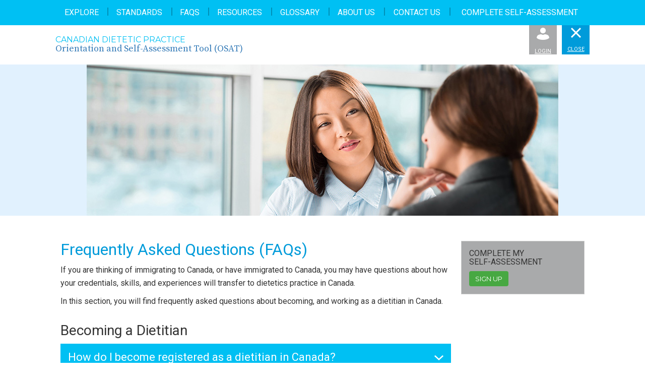

--- FILE ---
content_type: text/html; charset=utf-8
request_url: https://dietitianselfassessment.ca/faqs.aspx
body_size: 79245
content:
<!DOCTYPE html>
<html  >
<head id="head"><title>
	OSAT - FAQs
</title><meta name="description" content="Learn about becoming and working as a dietitian in Canada." /> 
<meta charset="UTF-8" /> 
    <meta charset="utf-8">
    <meta http-equiv="X-UA-Compatible" content="IE=edge">
    <meta name="google-site-verification" content="ZXcFyPcp87pPG6RvTMMhR2RftLWOqXN4tjMASh_6EqQ" />
    <meta name="viewport" content="width=device-width, initial-scale=1">
    <title>Canadian Dietetic Practice - Orientation and Self-Assessment Tool (OSAT)</title>

    <!-- CSS & Fonts -->
    <link rel="stylesheet" href="/CDOAssets/css/bootstrap.min.css">
    <link rel="stylesheet" href="https://maxcdn.bootstrapcdn.com/font-awesome/4.4.0/css/font-awesome.min.css">
    <link href='https://fonts.googleapis.com/css?family=Source+Serif+Pro|Roboto:400,500,700|Montserrat' rel='stylesheet' type='text/css'>
    <link rel="stylesheet" href="/CDOAssets/css/main.css">
    <!--[if lt IE 9]>
      <!--<script src="https://oss.maxcdn.com/html5shiv/3.7.2/html5shiv.min.js"></script>
      <script src="https://oss.maxcdn.com/respond/1.4.2/respond.min.js"></script>-->
    <![endif]-->

<!-- Google tag (gtag.js) -->
<script async src="https://www.googletagmanager.com/gtag/js?id=G-BD5G9J9M05"></script>
<script>
  window.dataLayer = window.dataLayer || [];
  function gtag(){dataLayer.push(arguments);}
  gtag('js', new Date());

  gtag('config', 'G-BD5G9J9M05');
</script> 
<link href="/App_Themes/Default/Images/favicon.ico" type="image/x-icon" rel="shortcut icon"/>
<link href="/App_Themes/Default/Images/favicon.ico" type="image/x-icon" rel="icon"/>
</head>
<body class="LTR Chrome ENUS ContentBody" >
    
    <form method="post" action="/faqs.aspx" onsubmit="javascript:return WebForm_OnSubmit();" id="form">
<div class="aspNetHidden">
<input type="hidden" name="__CMSCsrfToken" id="__CMSCsrfToken" value="2QooESKHQs3z3gr8a8dWSddhYPJpPTBbm9RkO41SlPyjOKw96f6PkPktvlw0fJGeKARonl0DqPoJ/NmklHH1gUK3Wq4wub/J6qcj+We60zc=" />
<input type="hidden" name="__EVENTTARGET" id="__EVENTTARGET" value="" />
<input type="hidden" name="__EVENTARGUMENT" id="__EVENTARGUMENT" value="" />
<input type="hidden" name="__VIEWSTATE" id="__VIEWSTATE" value="4oCqB0O7PzxERIB9nuxQZNXMaaDCxuiMbS7zY7Y/GnX6R+iFXCjYrkvrFoBoPElIa7ktYBZi/nqi2Kby3xjvGSZe8rIFmMyw1sZONl/h+TNJXBCrfwsEdyff2H/x9Sstg0gIr+QVRfNPhpxDF4ivAhKqot47Ecq8kBhQK05sEORi2wk3mS17tJ1z9Yr4SNnwLXw5sNj0B9Ovht7OvVFT+za5HtBKDJ1LgnmMaPTt/VuIveUYfA7pbdiBcH2wlcyeF9owPDJttilBwhopUbgNOIsw/LzNPiS0fDGoE17OJto4UaZFoG06rDPU4cevu70KwZcV/8sFsw8XVIY6Nv8ejoCxOxYhlEzHnHlQyBvRejOGzO4hYuspXc3sm5VtwFLxygEAfBfUY5l7fKE65ZUzEPVvK/gnVCnXWcjvtcYoC8y5SC2wl/[base64]/g6l8xJplsTcqhdzleT8WKWiVK3Uce46Ok0nzBofXC9aR3iN+ncC3fcqjfnKgvKrvbM/[base64]/adtn5lOMyOv+B/9/w5JkdqmtNIy+o/GhNuhykGsFAPiunINuyKZNO8ISwP5xR65SDsc+Q4cqNsqGWUxpBz9QdGtTpZ71NFkEWQACHpwGsZlvnBdFBsP/VPcYwipK5w+k7RhKq4d1XIU024vxc3eFTNynqUCroKeYNC1klpxhsO1yzLLUNDcD+7qwajB7v07yK63mgmjSIZ3iJ4GTperWXbJrKFr9P5IjAO1VMUuN7OWy98FeFk/oxNRrtZqbc3oHdS1jz52QU0z48DZXYfxBOsrWwr++BMPFjMatDhSMQB3phOE6lbgmobrjjVcZ4vBA2nExt3VM5xbp5BzcwzkgnLr9USW/9uXg9mSH2PyeZV/zz7owiUcBeuadvvqxfQt4yd3kEadi5AvOCcBRRJjFK7po7CvOceJQEBVNy5trG6pWWoSIsSZNsBFHIHy7hjaJOuZzGaBqzQxAb5TVVzDcDYWhSqZjDn/8F/eKRmGXRxt4KBKsJaN0BYiYYyfhR/miyZo++sAj/pYG6jLAG4n4nFWlDhaWEa/7W/4rr97D+Ic0E+A8KhQsB8F3QNsGKDkP1NGY1R0qkNw06DLhosNcjPoegaoBpZdaeRmbN84OrPQkT6dQ8EzmXY0TmArbDlSpSzYoYxn4fXltGa5+KE+jLWeFiQkB3ks5kDwYsyLD2kvtE9n0WaKMhyc6tYkTXEAKnuBRKXoOoyj0KcuoAqgkLsU0c5ReePThsFLj4a/3tMtH7iH+h638K489o13pyQ6HUbN+zAQv4NHjQwYwyi9dBHv5P3FrH/[base64]" />
</div>

<script type="text/javascript">
//<![CDATA[
var theForm = document.forms['form'];
if (!theForm) {
    theForm = document.form;
}
function __doPostBack(eventTarget, eventArgument) {
    if (!theForm.onsubmit || (theForm.onsubmit() != false)) {
        theForm.__EVENTTARGET.value = eventTarget;
        theForm.__EVENTARGUMENT.value = eventArgument;
        theForm.submit();
    }
}
//]]>
</script>


<script src="/WebResource.axd?d=pynGkmcFUV13He1Qd6_TZOKiMrUwFWAK60YW3qDN2T_qiaXOC6kH-BNY2C9miDk6PysGNR-d5jKjcg-EgfA6Ig2&amp;t=638901627720898773" type="text/javascript"></script>


<script type="text/javascript">
	//<![CDATA[

function UpdateLabel_p_lt_ctl00_CDOLogonForm(content, context) {
    var lbl = document.getElementById(context);
    if(lbl)
    {       
        lbl.innerHTML = content;
        lbl.className = "InfoLabel";
    }
}
//]]>
</script><input type="hidden" name="lng" id="lng" value="en-US" />
<script type="text/javascript">
	//<![CDATA[

function PM_Postback(param) { if (window.top.HideScreenLockWarningAndSync) { window.top.HideScreenLockWarningAndSync(1080); } if(window.CMSContentManager) { CMSContentManager.allowSubmit = true; }; __doPostBack('m$am',param); }
function PM_Callback(param, callback, ctx) { if (window.top.HideScreenLockWarningAndSync) { window.top.HideScreenLockWarningAndSync(1080); }if (window.CMSContentManager) { CMSContentManager.storeContentChangedStatus(); };WebForm_DoCallback('m$am',param,callback,ctx,null,true); }
//]]>
</script>
<script src="/ScriptResource.axd?d=nv7asgRUU0tRmHNR2D6t1Pvu9mN5ayymPgtoqpxvyXM4mG9E9p3I8fNEVNjr9v48MZng-NHhvrXyG6bW7rK23N9OawzLEuclq9-mD5QBt_GgQij-qiW-jJUXMVkLXB1oEMKc9ktgzJ2kKZ4X5KdbwQ2&amp;t=ffffffffe6692900" type="text/javascript"></script>
<script src="/ScriptResource.axd?d=NJmAwtEo3Ipnlaxl6CMhvtZ0DxMT1izwwR7B_88WNKzhsK61gi76H24bGESwC2oU36sQzfNw7Aqos8EQoM6XFh-BghvA5hjbK_qiFhsaDotEaTlPoAkh2t1NI-H_SVoD3QB2xmsTWjjHoytmxMZEvWNICwkLMhXfqHXnSwu6_7I1&amp;t=32e5dfca" type="text/javascript"></script>
<script src="/ScriptResource.axd?d=dwY9oWetJoJoVpgL6Zq8ON9JW2QFw4_6SBYKTiBydrMXXDluLRv9rvLfVj_Zglt2KailAJS2bxG36TtOljUncAyFdZeuACGY_tkbYFQyf-1O5nz1YxNprttxD2vR89HDJUjXNZP5-DLzurx4_FBC66eOkVv8JJGK9ngtcTCI3eM1&amp;t=32e5dfca" type="text/javascript"></script>
<script type="text/javascript">
	//<![CDATA[

var CMS = CMS || {};
CMS.Application = {
  "language": "en",
  "imagesUrl": "/CMSPages/GetResource.ashx?image=%5bImages.zip%5d%2f",
  "isDebuggingEnabled": false,
  "applicationUrl": "/",
  "isDialog": false,
  "isRTL": "false"
};

//]]>
</script>
<script type="text/javascript">
//<![CDATA[
function WebForm_OnSubmit() {
if (typeof(ValidatorOnSubmit) == "function" && ValidatorOnSubmit() == false) return false;
return true;
}
//]]>
</script>

<div class="aspNetHidden">

	<input type="hidden" name="__VIEWSTATEGENERATOR" id="__VIEWSTATEGENERATOR" value="A5343185" />
	<input type="hidden" name="__SCROLLPOSITIONX" id="__SCROLLPOSITIONX" value="0" />
	<input type="hidden" name="__SCROLLPOSITIONY" id="__SCROLLPOSITIONY" value="0" />
</div>
    <script type="text/javascript">
//<![CDATA[
Sys.WebForms.PageRequestManager._initialize('manScript', 'form', ['tp$lt$ctl00$CDOLogonForm$pnlUpdatePasswordRetrievalLink','','tp$lt$ctl00$CDOLogonForm$pnlUpdatePasswordRetrieval','','tctxM',''], ['p$lt$ctl00$CDOLogonForm$lnkPasswdRetrieval',''], [], 90, '');
//]]>
</script>

    <div id="ctxM">

</div>
    
    <!-- Modals -->
    <div class="modal fade" id="loginModal" tabindex="-1" role="dialog" aria-labelledby="loginModal">
      <div class="modal-dialog" role="document">
        <div class="modal-content">
          <div class="modal-header clearfix">
            <h2 class="text-lightblue pull-left">Complete My Self-Assessment</h2>
            <button type="button" class="close" data-dismiss="modal" aria-label="Close"><i class="fa fa-2x fa-times-circle"></i></button>
          </div>
          <div class="modal-body">
            <div id="p_lt_ctl00_CDOLogonForm_pnlBody" class="cdo-logon-form logon-page-background">
	
    
    
            <div id="p_lt_ctl00_CDOLogonForm_Login1_pnlLogin" class="logon-panel" onkeypress="javascript:return WebForm_FireDefaultButton(event, &#39;p_lt_ctl00_CDOLogonForm_Login1_LoginButton&#39;)">
		
                
                
                <div class="form-horizontal" role="form">

                    
                    

                    
                    
                        <div class="form-group">
                            <div class="editing-form-label-cell">
                                
                            </div>
                            <div class="editing-form-value-cell">
                                <input name="p$lt$ctl00$CDOLogonForm$Login1$UserName" type="text" maxlength="100" id="p_lt_ctl00_CDOLogonForm_Login1_UserName" class="form-control" placeholder="Email Address" /><span id="p_lt_ctl00_CDOLogonForm_Login1_rfvUserNameRequired" title="User name is required." class="form-control-error" style="display:none;">Please enter a user name</span>
                            </div>
                        </div>

                        <div class="form-group">
                            <div class="editing-form-label-cell">
                                
                            </div>
                            <div class="editing-form-value-cell">
                                <input name="p$lt$ctl00$CDOLogonForm$Login1$Password" type="password" maxlength="110" id="p_lt_ctl00_CDOLogonForm_Login1_Password" class="form-control" placeholder="Password" />
                            </div>
                        </div>
                    

                    
                    
                    
                </div>

                <span class="logon-remember-me-checkbox checkbox"><input id="p_lt_ctl00_CDOLogonForm_Login1_chkRememberMe" type="checkbox" name="p$lt$ctl00$CDOLogonForm$Login1$chkRememberMe" /><label for="p_lt_ctl00_CDOLogonForm_Login1_chkRememberMe">Stay signed in on this computer</label></span>
                

                <input type="submit" name="p$lt$ctl00$CDOLogonForm$Login1$LoginButton" value="Sign in" onclick="javascript:WebForm_DoPostBackWithOptions(new WebForm_PostBackOptions(&quot;p$lt$ctl00$CDOLogonForm$Login1$LoginButton&quot;, &quot;&quot;, true, &quot;p_lt_ctl00_CDOLogonForm_Logon&quot;, &quot;&quot;, false, false))" id="p_lt_ctl00_CDOLogonForm_Login1_LoginButton" class="btn lightblue text-white btn-primary" />
            
	</div>
        


    
    <div id="p_lt_ctl00_CDOLogonForm_pnlUpdatePasswordRetrievalLink">
		
            <a id="p_lt_ctl00_CDOLogonForm_lnkPasswdRetrieval" class="logon-password-retrieval-link btn white forgotLoginButton" href="javascript:WebForm_DoPostBackWithOptions(new WebForm_PostBackOptions(&quot;p$lt$ctl00$CDOLogonForm$lnkPasswdRetrieval&quot;, &quot;&quot;, true, &quot;&quot;, &quot;&quot;, false, true))">Forgotten password</a>
        
	</div>

    <div id="p_lt_ctl00_CDOLogonForm_pnlUpdatePasswordRetrieval">
		
            
        
	</div>


</div>
<h3 class="text-lightblue margin-top-50">NO LOGIN?</h3>
<p>Sign up to complete your self-assessment.</p>
<a href="/complete-my-self-assessment.aspx" class="btn lightblue text-white">Sign Up</a>
          </div>
        </div>
      </div>
    </div>
    <div class="glossaryTooltip"></div>
    <!-- #mainNav -->
    <nav id="mainNav" class="lightblue links-white border-bottom-lightblue closed">
      <div class="container lg">
        <div class="row">
          <div class="col-md-12 text-center">
            <ul class="nav navbar-nav">
              
<li><a href="/explore.aspx">Explore</a></li><li><a href="/standards.aspx">Standards</a></li><li><a href="/faqs.aspx">FAQs</a></li><li><a href="/resources.aspx">Resources</a></li><li><a href="/glossary.aspx">Glossary</a></li><li><a href="/about-us.aspx">About Us</a></li><li><a href="/contact-us.aspx">Contact Us</a></li>
<li><a href="/complete-my-self-assessment.aspx">Complete Self-Assessment</a></li>
            </ul>
          </div>
        </div>
      </div>
    </nav>
    <!-- #mainHeader -->
    <header id="mainHeader" class="">
      <div class="container lg">
        <div class="row">
          <a href="/home.aspx"><div class="col-xs-6 text-left logo">
              <h5 class="text-lightblue">Canadian Dietetic Practice</h5>
              <h6>Orientation and Self-Assessment Tool (OSAT)</h6>
          </div></a>
          <div class="col-xs-6">
            <a id="navigationToggle" class="lightblue pull-right">
              <span class="menu-open"><i class="icon-sprite burger"></i><br />Menu</span>
              <span class="menu-close"><i class="icon-sprite cross"></i><br />Close</span>
            </a>
            <a id="loginToggle" data-toggle="modal" data-target="#loginModal" class="lightgrey pull-right"><i class="icon-sprite login"></i><br />Login</a>
            
          </div>
        </div>
      </div>
    </header>
    <!-- Page Content -->
    

<!-- #heroBanner -->
<section id="heroBanner" class="section md " style="background-image: url(/getattachment/f2c4b8d3-9bb0-411d-a314-5d3a21824102/FAQs.aspx);">
  <div class="container">
    <div class="row">

        <div class="tabTitle ">
          
        </div>

    </div>
  </div>
</section>

  

<section class="contentPage section">
  <div class="container">
     <div class="col-sm-9">
       <div class="margin-bottom-30"><h1 class="text-blue">Frequently Asked Questions (FAQs)</h1>

<p>​If you are thinking of immigrating to Canada, or have immigrated to Canada, you may have questions about how your credentials, skills, and experiences will transfer to dietetics practice in Canada.</p>

<p>In this section, you will find frequently asked questions about becoming, and working as a dietitian in Canada.&nbsp;</p>




</div><h2>Becoming a Dietitian</h2>
<div class="panel-group" id="cdoAccordion" role="tablist" aria-multiselectable="true">
<div class="panel">
    <div class="panel-heading lightblue" role="tab" id="heading-1">
      <h4 class="panel-title">
        <a role="button" data-toggle="collapse" data-parent="#accordion" href="#collapse-1" aria-expanded="true" aria-controls="collapse-1">
          How do I become registered as a dietitian in Canada? <span class="icon-sprite arrow-down"></span>
        </a>
      </h4>
    </div>
    <div id="collapse-1" class="panel-collapse collapse" role="tabpanel" aria-labelledby="heading-1">
      <div class="panel-body padding-top-20 padding-bottom-20">
        <p>In order to use the titles &quot;Dietitian,&quot; &quot;Registered Dietitian (R.D.),&quot; or &quot;Professional Dietitian (P.Dt/Dt.P)&quot; in Canada, you must be assessed for registration with a provincial dietetic regulatory body (also referred to as being &ldquo;licensed&rdquo;, &ldquo;holding a Certificate of Registration with&rdquo; or &ldquo;being a member of&rdquo; a provincial dietetic regulatory body).</p>

<p>Provincial dietetic regulatory bodies are responsible for protecting the public from harm by ensuring that dietitians practice safely, ethically, and effectively. Only individuals who are registered (or licensed) with a provincial regulatory body can call themselves a dietitian. The titles &quot;Dietitian,&quot; &quot;Registered Dietitian (R.D.),&quot; and &quot;Professional Dietitian (P.Dt/Dt.P)&quot; are protected by law in all provinces in Canada.<sup>1</sup></p>

<p><strong>There are 10 provincial dietetic regulatory bodies in Canada. Each provincial dietetic regulatory body determines its own assessment process, so it is important to contact the province that you would like to work in for more information.</strong></p>

<p>Your application to a provincial dietetic regulatory body will include an assessment of your credentials (i.e. your academic preparation and practical training) against the <a href="/standards.aspx">minimum standards for entry</a> into the profession. Other criteria, such as eligibility to work in Canada and good character and conduct will also typically be assessed.&nbsp;</p>

<p>Some provincial dietetic regulatory bodies may also require you to complete an in-person assessment of competency in dietetics as part of the assessment process.</p>

<p>Click on one of the links below to contact the provincial dietetic regulatory body with which you would like to apply for registration.</p>
&nbsp;

<ul>
	<li><a href="http://collegeofdietitians.ab.ca/" target="_blank">College of Dietitians of Alberta</a></li>
	<li><a href="http://collegeofdietitiansofbc.org/home/" target="_blank">College of Dietitians of British Columbia</a></li>
	<li><a href="http://manitobadietitians.ca/home.aspx" target="_blank">College of Dietitians of Manitoba</a></li>
	<li><a href="https://www.collegeofdietitians.org/" target="_blank">College of Dietitians of Ontario</a></li>
	<li><a href="http://opdq.org/" target="_blank">L&rsquo;Ordre professionnel des diététistes du Québec</a></li>
	<li><a href="http://www.adnb-nbad.com/" target="_blank">New Brunswick Association of Dietitians</a></li>
	<li><a href="http://www.nlcd.ca/" target="_blank">Newfoundland and Labrador College of Dietitians</a></li>
	<li><a href="http://www.nsdassoc.ca/" target="_blank">Nova Scotia Dietetic Association</a></li>
	<li><a href="http://www.peidietitians.ca/" target="_blank">Prince Edward Island (PEI) Registration Board</a></li>
	<li><a href="http://www.saskdietitians.org/" target="_blank">Saskatchewan Dietitians Association</a></li>
</ul>

<hr />
<p><small><sup>1</sup> Dietitians of Canada. (2016). Difference between Dietitian and Nutritionist. Retrieved April 4, 2015 from <a href="http://www.dietitians.ca/Your-Health/Find-A-Dietitian/Difference-Between-Dietitian-and-Nutritionist.aspx" target="_blank">http://www.dietitians.ca/Your-Health/Find-A-Dietitian/Difference-Between-Dietitian-and-Nutritionist.aspx</a></small></p>

      </div>
    </div>
  </div><div class="panel">
    <div class="panel-heading lightblue" role="tab" id="heading-2">
      <h4 class="panel-title">
        <a role="button" data-toggle="collapse" data-parent="#accordion" href="#collapse-2" aria-expanded="true" aria-controls="collapse-2">
          How do I know if I am ready to be assessed for registration in Canada? <span class="icon-sprite arrow-down"></span>
        </a>
      </h4>
    </div>
    <div id="collapse-2" class="panel-collapse collapse" role="tabpanel" aria-labelledby="heading-2">
      <div class="panel-body padding-top-20 padding-bottom-20">
        <p>Readiness for an assessment by a provincial dietetic regulatory body depends on a few factors including:</p>
<ul style="margin-top:10px;">
    <li>Whether you have completed the required academic preparation and practical training in dietetics.</li>
    <li>Whether you have compiled all of the documents that you need for your application. An assessment may not be able to be completed without all required documents.</li>
    <li>Whether you meet the minimum required English or French language proficiency levels set by the provincial dietetic regulatory body. If not, it is recommended that you successfully complete language training and increase your proficiency level in one of the official languages in Canada (i.e. English or French) before applying for an assessment by a provincial dietetic regulatory body.</li>
</ul>
<p><strong>Each provincial dietetic regulatory body determines its own assessment process, so it is important to contact the province that you would like to work in for more information on your readiness to be assessed for registration. &nbsp;</strong></p>
<p>Completing &ldquo;<a href="/complete-my-self-assessment.aspx">My Self-Assessment</a>&rdquo; on this website may help provide you with an overview of how your knowledge, skills, and judgments compare to the standards for dietetics practice in Canada.</p>
      </div>
    </div>
  </div><div class="panel">
    <div class="panel-heading lightblue" role="tab" id="heading-3">
      <h4 class="panel-title">
        <a role="button" data-toggle="collapse" data-parent="#accordion" href="#collapse-3" aria-expanded="true" aria-controls="collapse-3">
          How do I know if I have completed the required academic preparation and practical training to be eligible for registration in Canada? <span class="icon-sprite arrow-down"></span>
        </a>
      </h4>
    </div>
    <div id="collapse-3" class="panel-collapse collapse" role="tabpanel" aria-labelledby="heading-3">
      <div class="panel-body padding-top-20 padding-bottom-20">
        <p>Click on the link below that best describes the <em>academic preparation and practical training related to dietetics</em> you have completed outside of Canada:</p>

<ul>
	<li><a href="#completed">I have completed academic preparation and practical training &nbsp;related to dietetics</a></li>
	<li><a href="#notPractical">I have completed academic preparation, but NOT practical training related to dietetics</a></li>
	<li><a href="#notCompleted">I have NOT completed academic preparation or practical training related to dietetics</a></li>
</ul>

<h3><a class="text-blue" name="completed" style="text-decoration:none;">I have completed academic preparation and practical training related to dietetics</a></h3>

<p>If you have completed academic preparation and practical training related to dietetics outside of Canada, the provincial dietetic regulatory body you apply to will conduct an assessment to determine whether you have met the criteria for registration in that province.</p>

<h4 class="text-blue" style="margin-bottom:10px;">What happens after the assessment?</h4>

<p>After your assessment by a provincial dietetic regulatory body, it is common to be required to complete some additional academic coursework and/or practical training in dietetics in Canada to meet the minimum standards for registration. &nbsp;It is important to be prepared for this, as it takes time and money to fulfill these requirements. &nbsp;As well, admission to academic coursework or practical training in dietetics in Canada is competitive, and there is no guarantee of being able to access either.</p>

<p>There are some supports and programs in Canada, which aim to orient you to the dietetics profession and provide opportunities for you to fulfill some coursework and/or practical training requirements in dietetics. &nbsp;These supports and programs typically have eligibility criteria. It&rsquo;s important to review their websites and call them directly as needed. See &quot;Are there education and training options available to internationally educated dietitians?&quot; below.</p>

<h4 class="text-blue" style="margin-bottom:10px;">What happens once I meet all of the academic coursework and/or practical training requirements?</h4>

<p>After you have met all of the academic coursework and/or practical training requirements, as well as other eligibility criteria for registration as determined by a provincial dietetics regulatory body (e.g. language proficiency, good character and conduct etc.), you will be eligible to write the Canadian Dietetic Registration Examination (CDRE). The CDRE is the national dietetics registration examination and is the final step in the registration process for all provinces (except in Quebec). &nbsp;</p>

<p>You may be permitted to have temporary registration to practice dietetics while you wait to write the CDRE.&nbsp;</p>

<p>The CDRE is held two times per year (May and November). &nbsp;The exam is written on a computer and consists of multiple choice questions. &nbsp;<a href="http://www.collegeofdietitians.org/Resources/Registration/Registration-Exam/CDRE-Preparation-Guide.aspx" target="_blank">Read more about the CDRE</a>.</p>

<h3><a class="text-blue" name="notPractical" style="text-decoration:none;">I have completed academic preparation, but NOT practical training related to dietetics</a></h3>

<p>If you do not have any practical training or work experience in dietetics, you will need to successfully complete supervised practical training in dietetics in Canada (or its substantial equivalence). There are two main ways to gain this experience in Canada:</p>

<ol>
	<li>Complete an Undergraduate Degree, in which the practical training is integrated</li>
	<li>Complete a Master&rsquo;s Program, in which the practical training is integrated</li>
</ol>
<a href="http://www.dietitians.ca/Become-a-Dietitian/Internships-Practicum-Programs.aspx" target="_blank">Dietitians of Canada</a> provides detailed information about each of these options.

<p>&nbsp;</p>

<p>You may be required to complete an assessment of your academic preparation to determine your eligibility to apply to a specific dietetics education program. An assessment may show that you need to complete some additional coursework before you are able to apply for practical training. Be sure to review the eligibility criteria and application details on the university&rsquo;s site and contact the program if you have questions.</p>

<p>Note that accessing supervised practical training in dietetics in Canada is very competitive because training opportunities are limited.</p>

<p>Some provincial dietetic regulatory bodies may also allow independently coordinated practical training, based on the <a href="https://www.pdep.ca/library/Accreditation-Policies-and-Standards/PDEP-ICDEP-2013-.aspx" target="_blank">Integrated Competencies for Dietetic Education and Practice</a>. This type of process means that you independently arrange supervised placements and learning experiences with qualified professionals (and advisors, as relevant). Contact the provincial dietetic regulatory body with which you would like to register for more information.</p>

<h3><a class="text-blue" name="notCompleted" style="text-decoration:none;">I have NOT completed academic preparation or practical training related to dietetics</a></h3>

<p>If you have not completed academic preparation or practical training related to dietetics, but have worked in the nutrition field outside of Canada, you will need to complete the required academic preparation and practical training.</p>

<h4 class="text-blue" style="margin-bottom:10px;">Academic preparation:</h4>

<p>You will need to complete one of the <a href="http://www.dietitians.ca/Become-a-Dietitian/Education.aspx" target="_blank">accredited education programs in food and nutrition</a> available across Canada.</p>

<p>Some of these programs include supervised practical training in dietetics (otherwise known as practicum placements) integrated as a part of the degree. Other programs fulfill academic preparation requirements only, and practical training in dietetics is completed after graduation. Practical training is completed either through an accredited post-degree dietetic internship program or a Master&rsquo;s program, which includes practicum placements in dietetics. These programs are competitive and require an application process. For example, less than half of applicants to post-degree dietetic internships in Canada secure a position.<sup>1</sup></p>

<h4 class="text-blue" style="margin-bottom:10px;">Practical training:</h4>

<p>Even with work experience in the nutrition field, you may need to complete additional supervised practical training as determined by a provincial dietetic regulatory body. Contact the dietetic regulatory body in the province you wish to work for more information.</p>

<hr />
<p><small><sup>1</sup> Dietitians of Canada. (2015). <em>Internship selection process</em>. Retrieved October 30, 2015 from <a href="http://www.dietitians.ca/Become-a-Dietitian/Internships-Practicum-Programs/DC-Internship-Selection-Process.aspx" target="_blank">http://www.dietitians.ca/Become-a-Dietitian/Internships-Practicum-Programs/DC-Internship-Selection-Process.aspx</a> </small></p>

<p>&nbsp;</p>

      </div>
    </div>
  </div><div class="panel">
    <div class="panel-heading lightblue" role="tab" id="heading-4">
      <h4 class="panel-title">
        <a role="button" data-toggle="collapse" data-parent="#accordion" href="#collapse-4" aria-expanded="true" aria-controls="collapse-4">
          What documentation should I gather before I immigrate to Canada?  <span class="icon-sprite arrow-down"></span>
        </a>
      </h4>
    </div>
    <div id="collapse-4" class="panel-collapse collapse" role="tabpanel" aria-labelledby="heading-4">
      <div class="panel-body padding-top-20 padding-bottom-20">
        As part of your assessment by a provincial dietetic regulatory body, you will be asked to submit documentation of your credentials (i.e. your academic preparation and practical training) and experience.<br />
<br />
It is highly recommended that you contact the relevant provincial dietetic regulatory body about required documentation for your assessment <em>before leaving</em> for Canada, if possible. Some provincial dietetic regulatory bodies may allow you to prepare and submit your application and documentation while you are still living internationally.<br />
<br />
<strong>Each provincial dietetic regulatory body determines its own assessment process, so it is important to carefully follow instructions for the documentation required for the province that you would like to work in</strong>.<br />
<br />
Below are some <strong>examples</strong> of documentation that you may need for your application to a provincial dietetics regulatory body (depending on the province):
<h3 class="text-blue">Degree parchment(s)</h3>

<p>This is the document that proves you graduated from the university. It has the name of the university that you attended and graduated from, the university seal, the name of the degree you received, your name, and the date of your graduation.</p>

<h3 class="text-blue">Official academic transcript(s)</h3>

<p>Academic transcripts list the names of the courses you took at university, when you took the courses, and the grades that you received.</p>

<h3 class="text-blue">Course descriptions or course syllabi</h3>

<p>Course descriptions are often short paragraphs describing what students learn in a course in a particular academic year. These are often found on university websites or university calendars.</p>

<p>Course syllabi (i.e. course outlines) are more detailed outlines of the course content, typically distributed to students who have already enrolled in a class. They expand on the course description, and often include specific topics that will be covered and reading lists. They also identify the ways learning will be assessed (e.g. through exams, assignments etc.).</p>

<h3 class="text-blue">Continuing education/professional development</h3>

<p>If you have participated in dietetics-related conferences, workshops or other activities that have helped you remain current in your knowledge and/or skills, bring documentation that provides evidence of this participation.</p>

<h3 class="text-blue">Dietetics-related employment reference letters</h3>

<p>If you have been employed in dietetics-related work, bring official and signed letters of reference from your employer, which verify the dates that you were employed by the organization, the scope of your responsibilities, and comments on the quality of your work. Contact information for the employer should also be included in the letter.</p>

<h3 class="text-blue">Documentation of supervised practical training in dietetics</h3>

<p>This may involve detailed descriptions of the range of learning activities that you completed during your practical training, the dates and length of your training, how learning or competency was assessed, the qualifications of your supervisors etc.</p>

<h3 class="text-blue">English or French language proficiency test scores</h3>

<p>Contact the relevant provincial dietetic regulatory body to learn about their minimum language proficiency requirements and what proficiency tests they accept as proof of English or French language proficiency.</p>
These documents may also be important if you intend to apply to a bridging program/process, a certificate program, or for your job search.<br />
<br />
Again, these are examples of documents that <em>may </em>be required and may not be an exhaustive list. Contact the provincial dietetic regulatory body and relevant dietetics education programs and bridging programs/processes for exact requirements for documents and how documents should be provided.
      </div>
    </div>
  </div><div class="panel">
    <div class="panel-heading lightblue" role="tab" id="heading-5">
      <h4 class="panel-title">
        <a role="button" data-toggle="collapse" data-parent="#accordion" href="#collapse-5" aria-expanded="true" aria-controls="collapse-5">
          How long will it take for me to register as a dietitian once I arrive in Canada? <span class="icon-sprite arrow-down"></span>
        </a>
      </h4>
    </div>
    <div id="collapse-5" class="panel-collapse collapse" role="tabpanel" aria-labelledby="heading-5">
      <div class="panel-body padding-top-20 padding-bottom-20">
        <p>The time it takes to register as a dietitian in Canada depends on many things, including the length of time it takes you to complete the application and assessment process with a provincial dietetic regulatory body.</p>

<p>It also depends on the outcomes of the assessment process, which identifies whether or not you meet the minimum standards for entry to the profession or require further academic coursework and/or practical training.&nbsp;&nbsp;</p>

<p>The time to complete academic coursework and/or practical training requirements varies based on:</p>

<ul style="margin-top:10px;">
	<li>How many courses you are required to complete, if any.</li>
	<li>The sequence or timeframe the courses are offered in. For example, do you have to wait for a number of months before the course starts?&nbsp; Are you required to take a prerequisite course before enrolling in an upper-level course?</li>
	<li>The length of time it takes you to secure required practical training in dietetics, as relevant. For example, application deadlines for bridging programs/processes, certificate programs or accredited Masters programs can be many months before the program starts. They are also very competitive to access.</li>
	<li>How many weeks of practical training in dietetics you require.</li>
</ul>

      </div>
    </div>
  </div><div class="panel">
    <div class="panel-heading lightblue" role="tab" id="heading-6">
      <h4 class="panel-title">
        <a role="button" data-toggle="collapse" data-parent="#accordion" href="#collapse-6" aria-expanded="true" aria-controls="collapse-6">
          Are there education and practical training options available to internationally educated dietitians?  <span class="icon-sprite arrow-down"></span>
        </a>
      </h4>
    </div>
    <div id="collapse-6" class="panel-collapse collapse" role="tabpanel" aria-labelledby="heading-6">
      <div class="panel-body padding-top-20 padding-bottom-20">
        <p>Yes. <span style="line-height: 20.8px;">There are currently three education and practical training options in Canada for internationally educated dietitians.&nbsp;</span></p>

<h3 class="text-blue">Bridging programs and processes</h3>

<p>Bridging programs or processes in Canada are learning opportunities structured to support internationally educated dietitians in transitioning their international dietetics practice to Canadian dietetics practice. They are specifically designed to provide opportunities to meet some dietetic registration requirements. There are two bridging programs/processes in Canada:</p>

<h4 class="text-blue">Alberta</h4>

<p><a href="http://www.albertacanada.com/Dietitians-Bridging-the-Gap.pdf" target="_blank">Alberta Internationally Educated Dietitian Bridging Program</a> offered by the University of Alberta</p>

<h4 class="text-blue">Nova Scotia</h4>

<p><a href="http://www.msvu.ca/en/home/programsdepartments/professionalstudies/appliedhumannutrition/bridgingprocessforinternationallyeducateddietitian.aspx" target="_blank">Bridging Process for Internationally Educated Dietitians</a> offered by Mount Saint Vincent Department of Applied Human Nutrition in collaboration with the Nova Scotia Dietetic Association</p>

<h3 class="text-blue">Certificate program</h3>

<p>The <a href="http://ce-online.ryerson.ca/ce/default.aspx?id=3792" target="_blank">Certificate in Preparation for Practice in Canada for Internationally Educated Professionals in Nutrition</a> at Ryerson University in Ontario is designed to provide internationally educated professionals in nutrition (IEPNs) with a Canadian university certificate to supplement their international credential(s), enabling enhanced opportunities for employment.<br />
<br />
The certificate is also designed to assist IEPNs to be academically prepared for practice-based training, a required component to become a Registered Dietitian (RD) in Ontario. Graduates from this certificate will have demonstrated entry level academic competencies in dietetics, as defined by the Partnership for Dietetic Education and Practice&rsquo;s (PDEP&rsquo;s) Integrated Competencies in Dietetic Education and Practice (ICDEP).</p>

<p>These programs have their own eligibility criteria and may have limited enrollment, so it is important to contact them directly.</p>

      </div>
    </div>
  </div><div class="panel">
    <div class="panel-heading lightblue" role="tab" id="heading-7">
      <h4 class="panel-title">
        <a role="button" data-toggle="collapse" data-parent="#accordion" href="#collapse-7" aria-expanded="true" aria-controls="collapse-7">
          What if I choose to move to a different province after I become registered as a dietitian? <span class="icon-sprite arrow-down"></span>
        </a>
      </h4>
    </div>
    <div id="collapse-7" class="panel-collapse collapse" role="tabpanel" aria-labelledby="heading-7">
      <div class="panel-body padding-top-20 padding-bottom-20">
        <p>If you are registered as a dietitian in one province, and you continue to be a member of good standing with that provincial dietetic regulatory body, then you can apply for your dietetics license in another province &ldquo;without having to undergo significant additional training, examination, or assessment.&rdquo;<sup>1</sup> </p>
<p>Contact the dietetic regulatory body in the province you would like to move to for specific details on your situation.</p>
<hr /><p><small><sup>1 </sup>Internal Trade Secretariat. (n.d). <em>Agreement on internal trade.</em> Retrieved October 30, 2015 from <a href="http://www.ait-aci.ca/labour-mobility/#01" target="_blank">http://www.ait-aci.ca/labour-mobility/#01</a></small></p>
      </div>
    </div>
  </div><div class="panel">
    <div class="panel-heading lightblue" role="tab" id="heading-8">
      <h4 class="panel-title">
        <a role="button" data-toggle="collapse" data-parent="#accordion" href="#collapse-8" aria-expanded="true" aria-controls="collapse-8">
          How are dietitians educated and trained in Canada? <span class="icon-sprite arrow-down"></span>
        </a>
      </h4>
    </div>
    <div id="collapse-8" class="panel-collapse collapse" role="tabpanel" aria-labelledby="heading-8">
      <div class="panel-body padding-top-20 padding-bottom-20">
        <p>Academic preparation and practical training in Canada for dietitians involves two key steps:<sup>1</sup></p>

<ol style="margin-top:10px;">
	<li>Completion of a university academic program in food and nutrition that has been accredited by the Partnership on Dietetic Education and Practice (<a href="http://www.pdep.ca/" target="_blank">PDEP</a>), or its substantial equivalence; and</li>
	<li>Supervised practical training in dietetics, based on the <a href="https://www.pdep.ca/library/Accreditation-Policies-and-Standards/PDEP-ICDEP-2013-.aspx" target="_blank">Integrated Competencies for Dietetic Education and Practice</a>. This training may be a part of an undergraduate program, integrated into a graduate (i.e. Masters) program, or may be a post-degree dietetics internship.</li>
</ol>

<p><a href="http://www.dietitians.ca/Become-a-Dietitian/Education.aspx" target="_blank">Dietitians of Canada</a> describes dietetics academic preparation and practical training pathways in Canada in detail.</p>

<p>Depending on the university academic program and practical training route, it takes approximately 4-6 years for someone to complete their education and training in dietetics on a full-time basis (with the exception of time off during the summer months in some cases).</p>

<p>Accessing practical training in dietetics can be very competitive in Canada as training spaces are limited. Less than half of applicants to post-degree dietetic internships in Canada secure a position. <sup>2</sup></p>

<hr />
<p><small><sup>1</sup> Dietitians of Canada. (2015). <em>Become a dietitian. Education</em>. Retrieved October 30, 2015 from <a href="http://www.dietitians.ca/Become-a-Dietitian/Education.aspx" target="_blank">http://www.dietitians.ca/Become-a-Dietitian/Education.aspx</a></small><br />
&nbsp;</p>

<p><small><sup>2</sup> Dietitians of Canada. (2015). <em>Internship selection process</em>. Retrieved October 30, 2015 from <a href="http://www.dietitians.ca/Become-a-Dietitian/Internships-Practicum-Programs/DC-Internship-Selection-Process.aspx" target="_blank">http://www.dietitians.ca/Become-a-Dietitian/Internships-Practicum-Programs/DC-Internship-Selection-Process.aspx</a></small></p>

<p>&nbsp;</p>

      </div>
    </div>
  </div>
</div><br/><h2>Working as a Dietitian</h2>
<div class="panel-group" id="cdoAccordion" role="tablist" aria-multiselectable="true">
<div class="panel">
    <div class="panel-heading lightblue" role="tab" id="heading-9">
      <h4 class="panel-title">
        <a role="button" data-toggle="collapse" data-parent="#accordion" href="#collapse-9" aria-expanded="true" aria-controls="collapse-9">
          What are the benefits of being registered as a dietitian in Canada? <span class="icon-sprite arrow-down"></span>
        </a>
      </h4>
    </div>
    <div id="collapse-9" class="panel-collapse collapse" role="tabpanel" aria-labelledby="heading-9">
      <div class="panel-body padding-top-20 padding-bottom-20">
        <p>In Canada, being registered as a dietitian:</p>
<ul style="margin-top:10px;">
	<li>Opens up job opportunities . Many organizations limit eligibility for some jobs to Registered Dietitians such as dietitian jobs in hospitals, Long-Term Care homes, public health departments etc.</li>
	<li>Gives you the opportunity to access resources , professional networks, and other services, which can support your work and keep you current in the profession.</li>
	<li>Assures the public that you are practicing safely, ethically and effectively.</li>
</ul>

      </div>
    </div>
  </div><div class="panel">
    <div class="panel-heading lightblue" role="tab" id="heading-10">
      <h4 class="panel-title">
        <a role="button" data-toggle="collapse" data-parent="#accordion" href="#collapse-10" aria-expanded="true" aria-controls="collapse-10">
          What’s the difference between a dietitian and a nutritionist in Canada?  <span class="icon-sprite arrow-down"></span>
        </a>
      </h4>
    </div>
    <div id="collapse-10" class="panel-collapse collapse" role="tabpanel" aria-labelledby="heading-10">
      <div class="panel-body padding-top-20 padding-bottom-20">
        <p>The title of &ldquo;Dietitian&rdquo; or &ldquo;Registered Dietitian&rdquo; is protected by law in all provinces in Canada. This means that only individuals who are registered (or licensed) with a provincial regulatory college can call themselves a &ldquo;dietitian&rdquo;.</p>

<p>The title &ldquo;nutritionist&rdquo; is not protected by law in most provinces. This means that anybody in these provinces may call themselves a nutritionist. The exceptions are the provinces of Alberta<sup>1</sup>, Quebec<sup>2</sup> and Nova Scotia<sup>3</sup> &ndash; only individuals licensed with the dietetics regulatory body in these provinces may call themselves nutritionists.</p>

<p>All dietitians can call themselves nutritionists. In fact, some dietitians also use this as their job title. But not all people that call themselves &ldquo;nutritionists&rdquo; can call themselves dietitians.</p>

<p><a href="https://www.youtube.com/watch?v=-zqysHvLKzQ&amp;feature=youtu.be" target="_blank">This video</a> describes the use of the dietitian title in British Columbia, but can applied to other provinces in Canada.</p>

<hr />
<p><small><sup>1</sup> College of Dietitians of Alberta. (2010). <em>How do I know my dietitian in registered?</em> Retrieved October 30, 2015 from&nbsp;</small><span style="font-size:10px;"><a href="http://collegeofdietitians.ab.ca/public/how-do-i-know-my-dietitian-is-registered/" target="_blank">http://collegeofdietitians.ab.ca/public/how-do-i-know-my-dietitian-is-registered/</a></span></p>

<p><small><sup>2</sup> Ordre professionnel des diététistes du Québec. (2015). <em>Deux titres, une profession</em>. Retrieved October 30, 2015 from <a href="http://opdq.org/qui-sommes-nous/deux-titres-une-profession/" target="_blank">http://opdq.org/qui-sommes-nous/deux-titres-une-profession/</a></small></p>

<p><small><sup>3</sup> The Nova Scotia Dietetic Association. (n.d.). <em>What is the difference between a dietitian and a nutritionist?</em> Retrieved October 30, 2015 from <a href="http://www.nsdassoc.ca/" target="_blank">http://www.nsdassoc.ca/</a> </small></p>

      </div>
    </div>
  </div><div class="panel">
    <div class="panel-heading lightblue" role="tab" id="heading-11">
      <h4 class="panel-title">
        <a role="button" data-toggle="collapse" data-parent="#accordion" href="#collapse-11" aria-expanded="true" aria-controls="collapse-11">
          In what settings do dietitians work in Canada? <span class="icon-sprite arrow-down"></span>
        </a>
      </h4>
    </div>
    <div id="collapse-11" class="panel-collapse collapse" role="tabpanel" aria-labelledby="heading-11">
      <div class="panel-body padding-top-20 padding-bottom-20">
        <p>Dietetics is a very broad profession in Canada. Dietitians work in many different settings and organizations in Canada. Some examples include:</p>
<ul style="margin-top:10px;">
    <li>Hospitals</li>
    <li>Long-Term Care homes</li>
    <li>Community Health Centres or Organizations</li>
    <li>Public Health Agencies</li>
    <li>Food or Agriculture Groups</li>
    <li>Food Industry</li>
    <li>Retail Grocery Stores</li>
    <li>Government</li>
    <li>Health Clinics</li>
    <li>Fitness and Recreation Centres</li>
    <li>Rehabilitation Centres</li>
    <li>Non-Governmental Organizations</li>
    <li>Colleges or Universities</li>
    <li>Private Practice</li>
</ul>
<p>In these settings, dietitians may be doing one-to-one counselling, creating nutrition care plans, developing nutrition policies, facilitating group nutrition education sessions, designing large scale population health initiatives, writing nutrition blogs, coordinating community kitchens, working with the media, developing institutional menus, writing research-based newsletters for health professionals, and much more!</p>
<p>Learn more about the careers of dietitians in Canada by visiting the following links:</p>
<ul style="margin-top:10px;">
    <li>Dietitians of Canada: <a href="https://www.youtube.com/watch?v=ynfwB8cJtVg" target="_blank">I Am A Dietitian Video</a></li>
    <li>Dietitians of Canada: <a href="http://www.dietitians.ca/Become-a-Dietitian/Career-Stories.aspx" target="_blank">Career Stories Videos</a></li>
</ul>
<p>Visit <a href="/explore.aspx">Explore Dietetics Practice in Canada</a> on this website for more information about the role of a dietitian in Nutrition Care, Population and Public Health, and Food Service Management.</p>
      </div>
    </div>
  </div><div class="panel">
    <div class="panel-heading lightblue" role="tab" id="heading-12">
      <h4 class="panel-title">
        <a role="button" data-toggle="collapse" data-parent="#accordion" href="#collapse-12" aria-expanded="true" aria-controls="collapse-12">
          Are dietitian jobs available? <span class="icon-sprite arrow-down"></span>
        </a>
      </h4>
    </div>
    <div id="collapse-12" class="panel-collapse collapse" role="tabpanel" aria-labelledby="heading-12">
      <div class="panel-body padding-top-20 padding-bottom-20">
        <p>It is predicted that the demand for dietitians will be stable or grow based on nutrition trends and the nutrition-related needs of an aging population in Canada. Currently, the unemployment rate for dietitians in many provinces is very low.<sup>1</sup></p>

<p>Opportunities for dietitian&rsquo;s jobs can shift due to the supply and demand for dietitians. For example, some large urban centres may have a greater total number of job positions for dietitians as compared to other areas, but also more dietitians competing for those jobs. Some rural or remote areas may have a smaller number of dietitian positions compared to urban areas, but might also have a more limited supply of dietitians, in which case competition for these positions is minimized.</p>

<p>The greater flexibility you have in terms of the type (e.g. setting or focus), structure (e.g. contract versus permanent), and geographic location of job, the better it may be for job opportunities. For your first dietitian job in Canada, it is common to start with a contract position (i.e. not permanent).</p>

<p>Some ways to keep updated on job opportunities for dietitians include:</p>

<ul style="margin-top:10px;">
	<li>Registering for job alerts for dietitians through common employment sites (e.g. <a href="http://www.workopolis.com/shared/" target="_blank">Workopolis</a>, <a href="https://charityvillage.com/app/" target="_blank">Charity Village</a>) and</li>
	<li>Contacting education and practical training options available to internationally educated dietitians (e.g. bridging programs/processes and certificate programs described above) and speaking with dietitians working in Canada.</li>
</ul>

<hr />
<p><small><sup>1</sup> Dietitians of Canada. (2009). <em>Workforce analysis of dietitians in Alberta</em>. Retrieved November 15, 2015 from <a href="http://www.dietitians.ca/Member/Resources-from-A-Z/Health-Human-Resources/Workforce-Analysis-of-Dietitians-in-Alberta.aspx" target="_blank">http://www.dietitians.ca/Member/Resources-from-A-Z/Health-Human-Resources/Workforce-Analysis-of-Dietitians-in-Alberta.aspx</a>; Government of Canada. (2013). Job bank. Dietitians and nutritionists. Retrieved November 15, 2015 from <a href="http://www.jobbank.gc.ca/report-eng.do?area=9219&amp;lang=eng&amp;noc=3132&amp;action=final&amp;regionKeyword=vancouver&amp;s=1&amp;source=2&amp;titleKeyword=registered+dietitian+R#report_tabs_container2" target="_blank">http://www.jobbank.gc.ca/report-eng.do?area=9219&amp;lang=eng&amp;noc=3132&amp;action=final&reg;ionKeyword=vancouver&amp;s=1&amp;source=2&amp;titleKeyword=registered+dietitian+R#report_tabs_container2</a>; Government of Canada. Job Futures Quebec. (2014). <em>Dietitians and nutritionists</em>. Retrieved from <a href="http://www.servicecanada.gc.ca/eng/qc/job_futures/statistics/3132.shtml" target="_blank">http://www.servicecanada.gc.ca/eng/qc/job_futures/statistics/3132.shtml</a>; </small></p>

<p>&nbsp;</p>

      </div>
    </div>
  </div><div class="panel">
    <div class="panel-heading lightblue" role="tab" id="heading-13">
      <h4 class="panel-title">
        <a role="button" data-toggle="collapse" data-parent="#accordion" href="#collapse-13" aria-expanded="true" aria-controls="collapse-13">
          Who do dietitians report to in their work environments? <span class="icon-sprite arrow-down"></span>
        </a>
      </h4>
    </div>
    <div id="collapse-13" class="panel-collapse collapse" role="tabpanel" aria-labelledby="heading-13">
      <div class="panel-body padding-top-20 padding-bottom-20">
        <p>If a dietitian is employed by an organization, who he or she reports to will differ based on the organizational setting and the specific job he or she has.</p>
<p>For example, a dietitian could report to another dietitian or other health professional (e.g. nurse, social worker, physiotherapist) who is a program manager. A dietitian could also be directly supervised by someone with a background in food service management, business administration, public administration, research, or education.</p>
<p>Dietitians may be their own boss if they own a personal business (e.g. private practice).</p>
      </div>
    </div>
  </div><div class="panel">
    <div class="panel-heading lightblue" role="tab" id="heading-14">
      <h4 class="panel-title">
        <a role="button" data-toggle="collapse" data-parent="#accordion" href="#collapse-14" aria-expanded="true" aria-controls="collapse-14">
          What is the average salary (wage) for dietitians in Canada? <span class="icon-sprite arrow-down"></span>
        </a>
      </h4>
    </div>
    <div id="collapse-14" class="panel-collapse collapse" role="tabpanel" aria-labelledby="heading-14">
      <div class="panel-body padding-top-20 padding-bottom-20">
        <p>The average salary that dietitians make in Canada depends on a variety of factors including:</p>

<ul style="margin-top:10px;">
	<li>The setting in which they work</li>
	<li>Where in Canada they work (geographically)</li>
	<li>The number of hours per week they work</li>
	<li>The number of years of experience they have</li>
	<li>The number of years that they have worked for a particular organization</li>
	<li>Whether or not they have graduate-level academic credentials</li>
</ul>

<p>In general, a dietitian entering the profession in Canada may make approximately $50,000-$70,000/year for full-time employment.<sup>1</sup></p>

<hr />
<p><small><sup>1</sup> Dietitians of Canada. (2009). <em>Workforce analysis of dietitians in Alberta</em>. Retrieved October 30, 2015 from <a href="http://www.dietitians.ca/Member/Resources-from-A-Z/Health-Human-Resources/Workforce-Analysis-of-Dietitians-in-Alberta.aspx" target="_blank">http://www.dietitians.ca/Member/Resources-from-A-Z/Health-Human-Resources/Workforce-Analysis-of-Dietitians-in-Alberta.aspx</a>; Government of Canada. (2013). <em>Job bank. Dietitians and nutritionists</em>. Retrieved October 30, 2015 from <a href="http://www.jobbank.gc.ca/report-eng.do?area=9219&amp;lang=eng&amp;noc=3132&amp;action=final&amp;regionKeyword=vancouver&amp;s=1&amp;source=2&amp;titleKeyword=registered+dietitian+R#report_tabs_container2" target="_blank">http://www.jobbank.gc.ca/report-eng.do?area=9219&amp;lang=eng&amp;noc=3132&amp;action=final&reg;ionKeyword=vancouver&amp;s=1&amp;source=2&amp;titleKeyword=registered+dietitian+R#report_tabs_container2</a>; Province of British Columbia. (2015). <em>Labour market navigator</em>. Retrieved October 30, 105 from <a href="https://www.workbc.ca/CareerCompass/3132" target="_self">https://www.workbc.ca/CareerCompass/3132</a></small><small>; Government of Canada. Job Futures Quebec. (2014). <em>Dietitians and nutritionists</em>. Retrieved October 30, 2015 from <a href="http://www.servicecanada.gc.ca/eng/qc/job_futures/statistics/3132.shtml" target="_blank">http://www.servicecanada.gc.ca/eng/qc/job_futures/statistics/3132.shtml</a>; </small></p>

      </div>
    </div>
  </div><div class="panel">
    <div class="panel-heading lightblue" role="tab" id="heading-15">
      <h4 class="panel-title">
        <a role="button" data-toggle="collapse" data-parent="#accordion" href="#collapse-15" aria-expanded="true" aria-controls="collapse-15">
          How are dietitians supported in their practice? What resources are available? <span class="icon-sprite arrow-down"></span>
        </a>
      </h4>
    </div>
    <div id="collapse-15" class="panel-collapse collapse" role="tabpanel" aria-labelledby="heading-15">
      <div class="panel-body padding-top-20 padding-bottom-20">
        <p>In Canada, dietitians have access to many services that support them in staying current in both knowledge and skill, and in navigating difficult issues in their jobs. Below are some examples, although not exhaustive.</p>

<h2 class="text-blue">Provincial Dietetic Regulatory Bodies</h2>

<p>Provincial dietetic regulatory bodies offer information and other resources that support dietitians in practicing safely, effectively and ethically. Many of these are available online. Visit the website of the relevant provincial dietetics regulatory body for more information.</p>

<p><strong>Website links</strong></p>

<ul>
	<li><a href="http://collegeofdietitians.ab.ca/" target="_blank">College of Dietitians of Alberta</a></li>
	<li><a href="http://collegeofdietitiansofbc.org/home/" target="_blank">College of Dietitians of British Columbia</a></li>
	<li><a href="http://manitobadietitians.ca/home.aspx" target="_blank">College of Dietitians of Manitoba</a></li>
	<li><a href="https://www.collegeofdietitians.org/" target="_blank">College of Dietitians of Ontario</a></li>
	<li><a href="http://opdq.org/" target="_blank">L&rsquo;Ordre professionnel des diététistes du Québec</a></li>
	<li><a href="http://www.adnb-nbad.com/" target="_blank">New Brunswick Association of Dietitians</a></li>
	<li><a href="http://www.nlcd.ca/" target="_blank">Newfoundland and Labrador College of Dietitians</a></li>
	<li><a href="http://www.nsdassoc.ca/" target="_blank">Nova Scotia Dietetic Association</a></li>
	<li><a href="http://www.peidietitians.ca/" target="_blank">Prince Edward Island (PEI) Registration Board</a></li>
	<li><a href="http://www.saskdietitians.org/" target="_blank">Saskatchewan Dietitians Association</a></li>
</ul>

<h2 class="text-blue">Dietitians of Canada</h2>

<p><a href="http://www.dietitians.ca/" target="_blank">Dietitians of Canada</a> (DC), the national member-based professional association, advocates for issues of importance to dietitians. DC also offers many learning and networking opportunities for dietitians, and provides resources to support practice. There is a cost for membership, and some services require additional fees. It is voluntary for dietitians to join DC.</p>

<p><strong>Website links</strong></p>

<p><a href="https://www.pennutrition.com/index.aspx" target="_blank">Practice-Based Evidence in Nutrition (PEN)</a> an evidence-based database for food, nutrition and dietetic practice<br />
<a href="http://www.dcjournal.ca/journal/cjdpr" target="_blank">Canadian Journal of Dietetic Practice and Research</a><br />
<a href="http://www.dietitians.ca/Learn/Learning-On-Demand/Latest-from-Learning-on-Demand.aspx" target="_blank">DC Learning on Demand</a> modules and <a href="http://www.dietitians.ca/Learn/Learning-On-Demand/Online-Courses.aspx" target="_blank">courses</a><br />
<a href="http://www.dietitians.ca/Learn/Events/National-Conference.aspx" target="_blank">DC annual conference</a><br />
<a href="http://www.dietitians.ca/About-Us/Become-A-Member/Why-should-I-become-a-member/Networks.aspx" target="_blank">DC special interest networks</a><br />
<a href="http://www.dietitians.ca/Media/Member-Blogs.aspx" target="_blank">DC Registered Dietitian bloggers</a></p>

<h2 class="text-blue">Governmental &amp; non-governmental organizations &amp; associations</h2>

<p>Many government and special interest organizations offer resources, research updates, professional development opportunities (including webinars, which may be accessible internationally), policy information, and other relevant material for dietetics practice. Some examples of national organizations that dietitians may find useful include the following.</p>

<p><strong>Website links</strong></p>

<p><a href="http://www.cancer.ca/en/?region=on&amp;gclid=Cj0KEQjwtO2wBRCu0d2dkvjVi5cBEiQAMEIVGY2hRJiyXg-WOXWDkJhtElUfVicu6zdypOx7CGWIJzEaAmD58P8HAQ" target="_blank">Canadian Cancer Society</a><br />
<a href="https://www.diabetes.ca/" target="_blank">Canadian Diabetes Association</a><br />
<a href="https://cns-scn.ca/" target="_blank">Canadian Nutrition Society</a><br />
<a href="http://www.crohnsandcolitis.ca/" target="_blank">Crohn&rsquo;s &amp; Colitis Canada</a><br />
<a href="http://foodallergycanada.ca/about-allergies/food-allergens/" target="_blank">Food Allergy Canada</a><br />
<a href="http://www.hc-sc.gc.ca/fn-an/index-eng.php" target="_blank">Health Canada</a><br />
<a href="http://www.heartandstroke.ca/" target="_blank">Heart &amp; Stroke Foundation of Canada</a><br />
<a href="http://www.osteoporosis.ca/" target="_blank">Osteoporosis Canada</a><br />
<a href="http://www.phac-aspc.gc.ca/index-eng.php?utm_source=VanityURL&amp;utm_medium=URL&amp;utm_campaign=publichealth.gc.ca" target="_blank">Public Health Agency of Canada</a></p>

<p>Many provincial organizations also offer relevant support for dietetics practice.</p>

<h2 class="text-blue">Employer/organizational supports</h2>

<p>Many employers of dietitians support ongoing continuing education by providing funding or approving time for professional development, paying for subscription-based scholarly journals, or directly offering workshops or other learning opportunities for staff.</p>

<p><strong>Website links</strong></p>

<p>See Dietitians of Canada links above.</p>

<h2 class="text-blue">Professional peer networks</h2>

<p>Being connected to a professional network of dietetics colleagues is valuable in sharing information, resources, and expertise. Many dietitians in Canada belong to informal or formal networking groups built, for example, through educational experiences (e.g. bridging programs/processes and certificate programs for internationally educated dietitians) and common employment situations (e.g. dietitians working in Long-Term Care in a particular province).</p>

<p>Dietitians may also follow trusted colleagues on social media to keep updated on food and nutrition trends and news, and to pick up practical ideas that could be integrated into practice.</p>

<p><strong>Website links</strong></p>

<p>See Dietitians of Canada links above.</p>

<h2 class="text-blue">Research databases and open access journals/articles</h2>

<p>As an evidence-informed profession in Canada, scholarly research supports the work that dietitians do. Literature searches can be done using online databases or those available through university library systems. Some scholarly journals provide free access (also known as open access) to select articles; other articles can be accessed for a fee. Some provinces provide free access to specific journals for dietitians.</p>

<p><strong>Website links</strong></p>

<p><a href="http://www.ncbi.nlm.nih.gov/pubmed" target="_blank">PubMed</a> (online database)<br />
<a href="https://scholar.google.ca/" target="_blank">Google Scholar</a> (online database)</p>

      </div>
    </div>
  </div><div class="panel">
    <div class="panel-heading lightblue" role="tab" id="heading-16">
      <h4 class="panel-title">
        <a role="button" data-toggle="collapse" data-parent="#accordion" href="#collapse-16" aria-expanded="true" aria-controls="collapse-16">
          How does the Canadian healthcare system operate, as relevant to dietetic practice?  <span class="icon-sprite arrow-down"></span>
        </a>
      </h4>
    </div>
    <div id="collapse-16" class="panel-collapse collapse" role="tabpanel" aria-labelledby="heading-16">
      <div class="panel-body padding-top-20 padding-bottom-20">
        <p>Canada&rsquo;s healthcare system provides healthcare to residents mostly free of charge. The healthcare system in Canada is mainly funded by governments, with private payers (e.g. private insurers and individual users) covering about one third of the costs.<sup>1</sup></p>

<p>Healthcare is delivered in various settings in Canada, for example, primary healthcare clinics, community health organizations, hospitals, rehabilitation centres, Long-Term Care homes, homecare agencies etc. Dietitians&rsquo; services may be accessed at no cost to clients in some healthcare environments (e.g. hospitals), whereas they may be paid for privately in others.</p>

<p>The healthcare system (and dietetics practice) in Canada aims to provide services which are client-centred. This influences how the healthcare system operates. Many values underlie client-centred practice.<sup>2</sup><br />
<br />
Review the information below to learn about the values of the Canadian healthcare system and their relevancy to dietetics practice.</p>

<h2 class="text-blue">Client as a collaborating partner</h2>

<p>Clients are experts in their own lives and have a right to engage as a partner in their care.</p>

<p><strong>Relevancy to Dietetics Practice</strong><br />
Dietitians have the responsibility to create opportunities for clients to share their perspectives and values, feel that these perspectives and values are respected, ask questions, and make decisions about their health.</p>

<h2 class="text-blue">Client autonomy and choice</h2>

<p>Clients have the right to make decisions about their health and the services they receive, without pressure.</p>

<p><strong>Relevancy to Dietetics Practice</strong><br />
Dietitians should focus on clients&rsquo; needs and goals, and support clients in making informed decisions by providing all possible options and related information in an effective way.</p>

<h2 class="text-blue">Privacy and confidentiality<sup>3</sup></h2>

<p>Privacy and confidentiality are related, but different concepts. Together, they refer to what information is collected from a client and how the privacy of that information is protected. In the Canadian context, &ldquo;personal health information belongs to the client, not the practitioner.&rdquo; (College of Dietitians of Ontario, 2015, p. 54).<sup>4</sup></p>

<p><strong>Relevancy to Dietetics Practice</strong><br />
Dietitians act as custodians (trustees or keepers) of personal health information for the benefit of the client.<br />
<br />
There are laws across the country related to privacy that dietitians need to follow. For example, any personal information that a dietitian collects from a client must be purposeful and a dietitian must have the authority to collect it (for example, a client has provided consent for its collection and use). There are also laws governing how confidential information is safeguarded (kept safe).</p>

<h2 class="text-blue">Equity and universal access<sup>5</sup></h2>

<p>Clients should be able to access medically necessary healthcare services based on need, regardless of economic status, religious beliefs, sexual orientation, age, gender, geographic location, marital status, ethnic background, skin colour, or education level.<sup>6</sup></p>

<p><strong>Relevancy to Dietetics Practice</strong><br />
Dietitians aim to provide and advocate for services that are accessible, equitably distributed, and prioritized based on need.</p>

<h2 class="text-blue">Accountability and transparency<sup>7</sup></h2>

<p>Priority is placed on the responsible use of resources and measuring the inputs, outcomes and effectiveness of services provided (also referred to as evidence-informed or evidence-based practice). Value is placed on honesty, clearly sharing information about decision-making processes and reasons for decisions with stakeholders, as well as accepting responsibility for one&rsquo;s (or one&rsquo;s organization&rsquo;s) actions.<sup>8</sup></p>

<p><strong>Relevancy to Dietetics Practice</strong><br />
Dietetics practice is evidence-informed or evidence-based. This means dietitians rely on many different types and sources of evidence to make decisions and to support clients in making decisions.<br />
<br />
For example, evidence may include research findings described in scholarly journals, evaluation data, client experiences, promising practices or success stories from the field, among others.<br />
<br />
Dietitians must be able to explain and justify decisions and actions, and accept accountability for both. They must be able to generate evidence related to their work. For example, by evaluating and reporting on program outcomes.</p>

<h2 class="text-blue">Quality of healthcare<sup>9</sup></h2>

<p>Value is placed on continually striving for the best possible practices and outcomes in healthcare using available resources.</p>

<p><strong>Relevancy to Dietetics Practice</strong><br />
Dietitians are responsible for integrating current knowledge from the scientific community and other evidence sources.<br />
<br />
Value is placed on continuous quality improvement of healthcare services, which means dietitians contribute to evaluations related to their practice, and share observations and ideas for service improvements.</p>

<h2 class="text-blue">Continuity of care<sup>10</sup></h2>

<p>Services should feel connected and coherent, and be responsive to client needs. With the client&rsquo;s consent, information should be shared about the client&rsquo;s medical condition, values, preferences, and social context, and complementary care plans across multiple healthcare providers. There should be relationship continuity with healthcare providers (e.g. a client sees one dietitian instead of seeing a different dietitian every time they come to a clinic), where possible, and clients should be linked to future care as needed.</p>

<p><strong>Relevancy to Dietetics Practice</strong><br />
Continuity of care means dietitians are responsible for communicating and collaborating effectively within an interprofessional healthcare team.</p>

<p>To learn more about Canada&rsquo;s healthcare system, consider:</p>

<ul>
	<li>Registering for the <a href="http://www.iehpcanada.utoronto.ca/" target="_blank">Canadian Health Care System, Culture and Context course</a> designed for internationally educated health professionals. It is offered online. A fee applies.</li>
	<li>Reviewing the following: Health Canada (2010). <em><a href="http://www.hc-sc.gc.ca/hcs-sss/medi-assur/index-eng.php" target="_blank">Canada&rsquo;s Health Care System (Medicare)</a></em>.</li>
</ul>

<hr />
<p><small><sup>1</sup> Canadian Institute for Health Information. (2011). <em>Health care cost drivers: the facts</em>. Retrieved October 30, 2015 from <a href="https://secure.cihi.ca/free_products/health_care_cost_drivers_the_facts_en.pdf" target="_blank">https://secure.cihi.ca/free_products/health_care_cost_drivers_the_facts_en.pdf</a></small></p>

<p><small><sup>2</sup> College of Dietitians of Ontario. (2013). <em>From the client&rsquo;s perspective</em>. Retrieved October 30, 2015 from <a href="http://www.collegeofdietitians.org/Resources/Client-Centred-Services/Client-Centred/ClientPerspective.aspx" target="_blank">http://www.collegeofdietitians.org/Resources/Client-Centred-Services/Client-Centred/ClientPerspective.aspx</a></small></p>

<p><small><sup>3</sup> College of Dietitians of Ontario. (2015). <em>Jurisprudence handbook for dietitians in Ontario</em> (Web ed.). Retrieved October 30, 2015 from <a href="https://www.collegeofdietitians.org/Resources/Publications-CDO/Jurisprudence-Handbook-for-Dietitians-in-Ontario-(.aspx" target="_blank">https://www.collegeofdietitians.org/Resources/Publications-CDO/Jurisprudence-Handbook-for-Dietitians-in-Ontario-(.aspx</a></small></p>

<p><small><sup>4</sup> College of Dietitians of Ontario. (2015). <em>Jurisprudence handbook for dietitians in Ontario</em> (Web ed.). Retrieved October 30, 2015 from <a href="https://www.collegeofdietitians.org/Resources/Publications-CDO/Jurisprudence-Handbook-for-Dietitians-in-Ontario-(.aspx" target="_blank">https://www.collegeofdietitians.org/Resources/Publications-CDO/Jurisprudence-Handbook-for-Dietitians-in-Ontario-(.aspx</a></small></p>

<p><small><sup>5</sup> Romanow, R. (2002). Building on values. <em>The future of health care in Canada</em>. Retrieved October 30, 2015 from <a href="http://www.cbc.ca/healthcare/final_report.pdf" target="_blank">http://www.cbc.ca/healthcare/final_report.pdf</a>; College of Dietitians of Ontario. (2013). <em>From the client&rsquo;s perspective</em>. Retrieved October 30, 2015 from <a href="http://www.collegeofdietitians.org/Resources/Client-Centred-Services/Client-Centred/ClientPerspective.aspx" target="_blank">http://www.collegeofdietitians.org/Resources/Client-Centred-Services/Client-Centred/ClientPerspective.aspx</a></small></p>

<p><small><sup>6</sup> Romanow, R. (2002). Building on values. <em>The future of health care in Canada</em>. Retrieved October 30, 2015 from <a href="http://www.cbc.ca/healthcare/final_report.pdf" target="_blank">http://www.cbc.ca/healthcare/final_report.pdf</a>; College of Dietitians of Ontario. (2013). <em>From the client&rsquo;s perspective</em>. Retrieved October 30, 2015 from <a href="http://www.collegeofdietitians.org/Resources/Client-Centred-Services/Client-Centred/ClientPerspective.aspx" target="_blank">http://www.collegeofdietitians.org/Resources/Client-Centred-Services/Client-Centred/ClientPerspective.aspx</a></small></p>

<p><small><sup>7</sup> Romanow, R. (2002). Building on values. <em>The future of health care in Canada</em>. Retrieved October 30, 2015 from <a href="http://www.cbc.ca/healthcare/final_report.pdf" target="_blank">http://www.cbc.ca/healthcare/final_report.pdf</a></small></p>

<p><small><sup>8</sup> O&rsquo;Hagan, J. &amp; Persaud, D. (2009). Creating a culture of accountability in health care. <em>The Health Care Manager</em>, 28(2), 124-133. Retrieved October 30, 2015 from <a href="http://www.nursingcenter.com/static?pageid=935642" target="_blank">http://www.nursingcenter.com/static?pageid=935642</a></small></p>

<p><small><sup>9</sup> Health Quality Ontario. Government of Ontario. <em>About us</em>. Retrieved October 30, 2015 from <a href="http://www.hqontario.ca/About-Us/Our-Mandate" target="_blank">http://www.hqontario.ca/About-Us/Our-Mandate</a></small></p>

<p><small><sup>10</sup> Haggerty, J., Reid, R., Freeman, G., Starfield, B., Adair, C., &amp; McKendry, R. (2003). Continuity of care: a multidisciplinary review. <em>British Medical Journal</em>, 327 (7425), 1219-1221. Retrieved October 30, 2015 from: <a href="http://www.ncbi.nlm.nih.gov/pmc/articles/PMC274066/" target="_blank">http://www.ncbi.nlm.nih.gov/pmc/articles/PMC274066/</a>; </small></p>

      </div>
    </div>
  </div>
</div>


     </div>
     <div class="col-sm-3">
       <div class="lightgrey callout">
<h6 class="text-uppercase">Complete my<br />
Self-Assessment</h6>
<a class="btn green" href="/complete-my-self-assessment.aspx" role="button">Sign up</a></div>

     </div>
  </div>
</section>
    <!-- /end -->
    <!-- #mainFooter -->
        <footer id="mainFooter" class="lightgrey section">
          <div class="container">
            <div class="row margin-bottom-30">
              <a href="/home.aspx" style="color:#FFFFFF;"><div class="col-md-12 logo text-center">
                <h5>Canadian Dietetic Practice</h5>
                <h6>Orientation and Self-Assessment Tool (OSAT)</h6>
              </div></a>
            </div>
            <div class="row">
              <div class="col-md-12 text-center">
                <ul class="list-unstyled list-inline links-white">
                  <ul id="menuElem">
        <li>
            <a title="Explore" href="/explore.aspx">Explore</a>
        </li>
        <li>
            <a title="Standards" href="/standards.aspx">Standards</a>
        </li>
        <li>
            <a title="FAQs" href="/faqs.aspx">FAQs</a>
        </li>
        <li>
            <a title="Resources" href="/resources.aspx">Resources</a>
        </li>
        <li>
            <a title="Glossary" href="/glossary.aspx">Glossary</a>
        </li>
        <li>
            <a title="About Us" href="/about-us.aspx">About Us</a>
        </li>
        <li>
            <a title="Contact Us" href="/contact-us.aspx">Contact Us</a>
        </li>
        <li>
            <a title="Terms of Use" href="/terms-of-use.aspx">Terms of Use</a>
        </li>
        <li>
            <a title="Privacy Policy" href="https://www.collegeofdietitians.org/Web/Privacy-Policy.aspx">Privacy Policy</a>
        </li>

    </ul>
                </ul> 
              </div>
            </div>
          </div>
        </footer>
        
        <!-- JS / jQuery -->
        <script type="text/javascript" src="http://maps.googleapis.com/maps/api/js?v=3&sensor=false"></script>
        <script src="https://ajax.googleapis.com/ajax/libs/jquery/1.11.1/jquery.min.js"></script>
        <script src="https://maxcdn.bootstrapcdn.com/bootstrap/3.2.0/js/bootstrap.min.js"></script>
        <script src="/CDOAssets/js/tooltip.js"></script>        
        <script src="/CDOAssets/js/jquery.glossarize.js"></script>
        <script src="/CDOAssets/js/main.js"></script>
        


    
    
<script type="text/javascript">
//<![CDATA[
var Page_Validators =  new Array(document.getElementById("p_lt_ctl00_CDOLogonForm_Login1_rfvUserNameRequired"));
//]]>
</script>

<script type="text/javascript">
//<![CDATA[
var p_lt_ctl00_CDOLogonForm_Login1_rfvUserNameRequired = document.all ? document.all["p_lt_ctl00_CDOLogonForm_Login1_rfvUserNameRequired"] : document.getElementById("p_lt_ctl00_CDOLogonForm_Login1_rfvUserNameRequired");
p_lt_ctl00_CDOLogonForm_Login1_rfvUserNameRequired.controltovalidate = "p_lt_ctl00_CDOLogonForm_Login1_UserName";
p_lt_ctl00_CDOLogonForm_Login1_rfvUserNameRequired.errormessage = "Please enter a user name";
p_lt_ctl00_CDOLogonForm_Login1_rfvUserNameRequired.display = "Dynamic";
p_lt_ctl00_CDOLogonForm_Login1_rfvUserNameRequired.validationGroup = "p_lt_ctl00_CDOLogonForm_Logon";
p_lt_ctl00_CDOLogonForm_Login1_rfvUserNameRequired.evaluationfunction = "RequiredFieldValidatorEvaluateIsValid";
p_lt_ctl00_CDOLogonForm_Login1_rfvUserNameRequired.initialvalue = "";
//]]>
</script>


<script type="text/javascript">
//<![CDATA[

var callBackFrameUrl='/WebResource.axd?d=beToSAE3vdsL1QUQUxjWdSR3O4Faw2E8dgr0yB5M0a3g_WtlnTtb26QIUrSJqee-XJzcuTnIvu0eaO3P-0QqCg2&t=638901627720898773';
WebForm_InitCallback();
var Page_ValidationActive = false;
if (typeof(ValidatorOnLoad) == "function") {
    ValidatorOnLoad();
}

function ValidatorOnSubmit() {
    if (Page_ValidationActive) {
        return ValidatorCommonOnSubmit();
    }
    else {
        return true;
    }
}
        
theForm.oldSubmit = theForm.submit;
theForm.submit = WebForm_SaveScrollPositionSubmit;

theForm.oldOnSubmit = theForm.onsubmit;
theForm.onsubmit = WebForm_SaveScrollPositionOnSubmit;

document.getElementById('p_lt_ctl00_CDOLogonForm_Login1_rfvUserNameRequired').dispose = function() {
    Array.remove(Page_Validators, document.getElementById('p_lt_ctl00_CDOLogonForm_Login1_rfvUserNameRequired'));
}
//]]>
</script>
</form>
</body>
</html>


--- FILE ---
content_type: text/css
request_url: https://dietitianselfassessment.ca/CDOAssets/css/main.css
body_size: 44388
content:
/*
-------
CSS
-------
Author:
Project:
Date:
Version:
-------
-------


-------
Contents
-------

	1) Fonts

		TYPOGRAPHY
		Font: Roboto Medium
		Size: 16px
		Letter-spacing/Kern: 0px
		Use: Misc

		Header 6
		Font: Roboto Regular
		Size: 18px
		Letter-spacing/Kern: 0px
		Use: Paragraph titles (ie. content pages)

		Header 5
		Font: Roboto Regular
		Size: 22px
		Letter-spacing/Kern: 0px
		Use: Sub-section callout header (ie.
		homepage callouts)

		Header 4
		Font: Roboto Regular
		Size: 28px
		Letter-spacing/Kern: 0px
		Use: Sub-section headers

		Header 3
		Font: Source Serif Pro Regular
		Size: 34px
		Letter-spacing/Kern: 0px
		Use: Content - Sub- Header

		Header 2
		Font: Source Serif Pro Regular
		Size: 44px
		Letter-spacing/Kern: 0px
		Use: on hero banner/header image

		Header 1
		Headers and Sub-headers 01

	2) Colours


	3) Stylesheet Structure

		-Header
		--Navigation

		-Content Section One

		-Footer
		--Subfooter


 */

/* Bootstrap resets */

.panel {
    border-radius: 0;
    border: 0;
    box-shadow: none;
    -moz-box-shadow: none;
    -o-box-shadow: none;
}

.panel-body {
    padding-top: 0;
}

.modal-header {
    border-bottom: 0;
}

    .modal-header h2 {
        margin: 0;
    }

.modal-content {
    border-radius: 0;
    border: 2px solid #787878;
    -webkit-box-shadow: none;
    box-shadow: none;
    padding: 20px;
}

.form-control:focus {
    border-color: #00c0f3;
    -webkit-box-shadow: none;
    box-shadow: none;
}

/* Tool tips */

#tooltip {
    text-align: center;
    color: #fff;
    background: #000;
    background: rgba(0,0,0,.8);
    position: absolute;
    z-index: 100;
    padding: 15px;
    border-radius: 5px;
    box-sizing: border-box
}

@media only screen and (max-width:800px) {
    #tooltip:before {
        content: 'x';
        position: absolute;
        color: #fff;
        right: 8px;
        top: 3px;
        font-size: 12px
    }
}

#tooltip:after {
    width: 0;
    height: 0;
    border-left: 10px solid transparent;
    border-right: 10px solid transparent;
    border-top: 10px solid rgba(0,0,0,.8);
    content: '';
    position: absolute;
    left: 50%;
    bottom: -10px;
    margin-left: -10px
}

#tooltip.top:after {
    border-top-color: transparent;
    border-bottom: 10px solid #111;
    top: -20px;
    bottom: auto
}

#tooltip.left:after {
    left: 10px;
    margin: 0
}

#tooltip.right:after {
    right: 10px;
    left: auto;
    margin: 0
}

body {
    font-family: 'Roboto', sans-serif;
    font-size: 16px;
    letter-spacing: 0px;
    line-height: 26px; /* updated from 20 2016 02 04 - AF */
}

h1 {
    font-family: 'Roboto', sans-serif;
    font-size: 32px;
    letter-spacing: 0px;
    font-weight: 400;
    margin-top: 0px;
}

h2 {
    font-family: 'Roboto', sans-serif;
    font-size: 28px;
    letter-spacing: 0px;
    font-weight: 400;
}

h3 {
    font-family: 'Roboto', sans-serif;
    font-size: 22px;
    letter-spacing: 0px;
    font-weight: 400;
}

h4 {
    font-family: 'Roboto', sans-serif;
    font-size: 18px;
    letter-spacing: 0px;
    font-weight: 400;
}

h5 {
    font-family: 'Roboto', sans-serif;
    font-size: 16px;
    letter-spacing: 0px;
    font-weight: 400;
}

h6 {
    font-family: 'Roboto', sans-serif;
    font-size: 16px;
    letter-spacing: 0px;
    font-weight: 400;
}

label {
    font-family: 'Roboto', sans-serif;
    font-size: 18px;
    font-weight: normal;
}

hr {
    margin-top: 30px;
    margin-bottom: 30px;
}

small {
    font-size: 75%;
}

strong, b {
    font-weight: 700;
}

a {
    text-decoration: underline;
}

.content a {
    text-decoration: underline;
}

.contentPage a {
    text-decoration: underline;
}

.content ul {
    margin-top: 15px;
}

.panel-title a {
    text-decoration: none;
}

.btn.green {
    text-decoration: none;
}

.btn.blue {
    text-decoration: none;
}

.btn.orange {
    text-decoration: none;
}

#menuElem a {
    text-decoration: none;
}


*:focus {
    outline: none;
}

::selection {
    background: #7dea9e;
}

::-moz-selection {
    background: #7dea9e;
}

.radio input[type='radio'] {
    -webkit-appearance: none;
    width: 20px;
    height: 20px;
    background: #FFFFFF;
    border: 2px solid #ccc;
    border-radius: 12px;
    margin: 0;
    margin-left: -28px;
}

    .radio input[type='radio']:checked {
        background-color: #ccc;
        border: 2px solid #fff;
        box-shadow: 0 0 0 2px #ccc;
        margin-left: 2px !important;
        margin-top: 2px;
        width: 17px;
        height: 17px;
    }

    .radio input[type='radio']:focus {
        outline: none;
    }


/* Colours */

.green {
    background-color: #47a842;
    color: #fff;
}

.blue {
    background-color: #009bda;
    color: #fff;
}

.orange {
    background-color: #db521f;
    color: #fff;
}

.lightblue {
    background-color: #00c0f3;
}

.lightestgrey {
    background-color: #f1f1f1;
}

.lightgrey {
    background-color: #a9aaab;
    color: #fff;
}

.darkgrey {
    background-color: #414141;
    color: #fff;
}

.white {
    background-color: #fff;
}

.red {
    background-color: #bd2a2a;
}

.darkblue {
    background-color: #000090;
}

.purple {
    background-color: #5555BF;
    color: #fff;
}

.border-top-green {
    border-top: 5px solid #47a842;
}

.border-top-blue {
    border-top: 5px solid #009bda;
}

.border-top-orange {
    border-top: 5px solid #db521f;
}

.border-top-lightblue {
    border-top: 5px solid #00c0f3;
}

.border-top-lightestgrey {
    border-top: 5px solid #f1f1f1;
}

.border-top-lightgrey {
    border-top: 5px solid #a9aaab;
}

.border-top-darkgrey {
    border-top: 5px solid #414141;
}

.border-top-darkblue {
    border-top: 5px solid #000090;
}

.border-right-green {
    border-right: 1px solid #47a842;
}

.border-right-blue {
    border-right: 1px solid #009bda;
}

.border-right-orange {
    border-right: 1px solid #db521f;
}

.border-right-lightblue {
    border-right: 1px solid #00c0f3;
}

.border-right-lightestgrey {
    border-right: 1px solid #f1f1f1;
}

.border-right-lightgrey {
    border-right: 1px solid #a9aaab;
}

.border-right-darkgrey {
    border-right: 1px solid #414141;
}

.border-right-darkblue {
    border-right: 1px solid #000090;
}

.text-green {
    color: #47a842 !important;
}

.text-blue {
    color: #009bda !important;
}

.text-orange {
    color: #db521f !important;
}

.text-lightblue {
    color: #00c0f3 !important;
}

.text-lightestgrey {
    color: #f1f1f1 !important;
}

.text-lightgrey {
    color: #a9aaab !important;
}

.text-darkgrey {
    color: #414141 !important;
}

.text-white {
    color: #fff !important;
}

.text-darkblue {
    color: #000090 !important;
}

.text-purple {
    color: #5555BF !important;
}


.links-green a {
    color: #47a842;
}

.links-blue a {
    color: #009bda;
}

.links-orange a {
    color: #db521f;
}

.links-lightblue a {
    color: #00c0f3;
}

.links-lightestgrey a {
    color: #f1f1f1;
}

.links-lightgrey a {
    color: #a9aaab;
}

.links-darkgrey a {
    color: #414141;
}

.links-white a {
    color: #fff;
}

.links-green .btn, .links-blue .btn, .links-orange .btn, .links-lightblue .btn,
.links-lightestgrey .btn, .links-lightgrey .btn, .links-darkgrey .btn {
    color: #fff;
}

.btn.green {
    border: 0;
}

.btn.wide {
    padding: 5px 40px;
    margin: 0 5px;
}

div .btn.wide {
}

    div .btn.wide:first-of-type {
    }

.btn:hover, .btn:focus, .btn.focus {
    color: #fff;
}

.btn.white {
    color: #47a842;
}

    .btn.white:hover {
        color: #47a842;
    }

.btn-primary {
    border: 0;
}

.btn.purple {
    text-decoration: none;
}

.links-green .btn:hover, .links-blue .btn:hover, .links-orange .btn:hover, .links-lightblue .btn:hover,
.links-lightestgrey .btn:hover, .links-lightgrey .btn:hover, .links-darkgrey .btn:hover {
    color: #fff;
}

.callout {
    padding: 15px;
    background-image: url(http://cdo.78beta.com/getattachment/e0b076b2-2e82-485b-ab52-80962b80836f/Explore.aspx);
    border: 1px solid #ccc;
}

    .callout h6 {
        font-weight: normal;
        margin: 0 0 10px 0;
        color: #333;
    }

/* Helpers */

.margin-top-50 {
    margin-top: 50px;
}

.margin-right-50 {
    margin-right: 50px;
}

.margin-bottom-50 {
    margin-bottom: 50px;
}

.margin-left-50 {
    margin-left: 50px;
}

.padding-top-50 {
    padding-top: 50px;
}

.padding-right-50 {
    padding-right: 50px;
}

.padding-bottom-50 {
    padding-bottom: 50px;
}

.padding-left-50 {
    padding-left: 50px;
}

.margin-top-40 {
    margin-top: 40px;
}

.margin-right-40 {
    margin-right: 40px;
}

.margin-bottom-40 {
    margin-bottom: 40px;
}

.margin-left-40 {
    margin-left: 40px;
}

.padding-top-40 {
    padding-top: 40px;
}

.padding-right-40 {
    padding-right: 40px;
}

.padding-bottom-40 {
    padding-bottom: 40px;
}

.padding-left-40 {
    padding-left: 40px;
}

.margin-top-20 {
    margin-top: 20px;
}

.margin-right-20 {
    margin-right: 20px;
}

.margin-bottom-20 {
    margin-bottom: 20px;
}

.margin-left-20 {
    margin-left: 20px;
}

.padding-top-20 {
    padding-top: 20px;
}

.padding-right-20 {
    padding-right: 20px;
}

.padding-bottom-20 {
    padding-bottom: 20px;
}

.padding-left-20 {
    padding-left: 20px;
}

.margin-top-30 {
    margin-top: 30px;
}

.margin-right-30 {
    margin-right: 30px;
}

.margin-bottom-30 {
    margin-bottom: 30px;
}

.margin-left-30 {
    margin-left: 30px;
}

.padding-top-30 {
    padding-top: 30px;
}

.padding-right-30 {
    padding-right: 30px;
}

.padding-bottom-30 {
    padding-bottom: 30px;
}

.padding-left-30 {
    padding-left: 30px;
}

.nomargin {
    margin: 0 !important;
}

.vert-center { /* Must be in a relative container */
    position: relative;
    top: 50%;
    -webkit-transform: translateY(-50%);
    -ms-transform: translateY(-50%);
    transform: translateY(-50%);
}

.absolute-bottom { /* must be in a relative container */
    position: absolute;
    bottom: 10px;
}

.logo h5 {
    font-family: 'Montserrat', sans-serif;
    text-transform: uppercase;
    margin: 0;
}

.logo h6 {
    margin: 0;
    font-family: 'Source Serif Pro', serif;
    font-size: 18px;
}

/* Icons */

.icon-sprite {
    background-image: url(../images/icon-sprite.png);
    display: inline-block;
}

    .icon-sprite.apple {
        width: 25px;
        height: 30px;
        background-position: top -2px left -2px;
    }

    .icon-sprite.person {
        width: 28px;
        height: 32px;
        background-position: top -1px left -38px;
    }

    .icon-sprite.briefcase {
        width: 34px;
        height: 26px;
        background-position: top -6px left -79px;
    }

    .icon-sprite.burger {
        width: 32px;
        height: 23px;
        background-position: top -6px left -160px;
    }

    .icon-sprite.login {
        width: 25px;
        height: 24px;
        background-position: top -6px left -124px;
    }

    .icon-sprite.cross {
        width: 20px;
        height: 20px;
        background-position: top -8px left -201px;
    }

    .icon-sprite.arrow-up {
        width: 18px;
        height: 10px;
        background-position: top -12px left -303px;
    }

    .icon-sprite.arrow-down {
        width: 18px;
        height: 10px;
        background-position: top -12px left -327px;
    }

.form-control {
    border: none;
    border-bottom: 1px solid #a9aaab;
    border-radius: 0;
    padding-left: 0;
    box-shadow: none;
    outline-color: transparent;
    outline-style: none;
    outline: none;
    -webkit-appearance: none;
    appearance: none;
    -webkit-text-fill-color: #555 !important;
}

    .form-control:focus, textarea:focus, input:focus {
        /*outline-color: transparent;
		outline-style: none;
		outline: none;
		-webkit-appearance: none;
		appearance: none;*/
    }

input:-webkit-autofill {
    -webkit-box-shadow: 0 0 0px 1000px white inset;
}

.edge { /* Must be on a div that contains the image / text not on the image / text itself */
    margin-left: -15px;
    margin-right: -15px;
}

.btn {
    font-family: 'Montserrat', sans-serif;
    font-weight: 400;
    text-transform: uppercase;
    font-size: 13px;
    border-radius: 4px;
    -moz-border-radius: 4px;
    -o-border-radius: 4px;
    -webkit-border-radius: 4px;
}

.intro-text {
    font-size: 16px;
    line-height: 24px;
}

.list-justified {
    margin: 0 auto;
    display: table;
    table-layout: auto;
    float: none;
    width: 100%;
}

    .list-justified li {
        display: table-cell;
        float: none;
        text-align: center;
    }

.section {
    padding-top: 40px;
    padding-bottom: 40px;
}

.panel-heading h4 {
    margin: 5px 0;
}

.panel-heading i {
    float: left;
    margin-right: 10px;
}

.panel {
    min-height: 430px;
    position: relative;
}

    .panel.lg {
        min-height: 430px;
    }

.panel-body h4 {
    margin: 30px 0 25px 0;
}

.panel-group .panel {
    min-height: inherit;
}

.attribution {
    font-size: 10px;
    line-height: 1.2;
}

.panel .attribution {
    margin-top: -35px;
    margin-bottom: 20px;
}

    .panel .attribution a {
        color: #fff;
    }

.attribution.sectionImage {
    margin-top: -30px;
    margin-left: 20px;
    margin-bottom: 30px;
}

    .attribution.sectionImage a {
        color: #fff;
    }

.attribution.slider {
    margin-bottom: -100px;
    margin-top: 90px;
}

    .attribution.slider a {
        color: #fff;
    }

/* Glossary Tooltip */

.glossaryTooltip {
    position: absolute;
    top: 50%;
    left: 50%;
    max-width: 500px;
    padding: 20px;
    z-index: 600;
    color: #fff;
    background-color: rgba(0,0,0, 0.95);
    display: none;
}

    .glossaryTooltip:before {
        content: '';
        border-left: 5px solid transparent;
        border-right: 5px solid transparent;
        border-top: 5px solid rgba(0,0,0,0.85);
        position: absolute;
        bottom: -5px;
        left: 50%;
        margin-left: -2.5px;
    }

    .glossaryTooltip a {
        color: #47a842;
    }
/* Header */

/* Main Nav */

#mainNav {
    -webkit-transition: all 0.2s ease-in-out;
    -moz-transition: all 0.2s ease-in-out;
    -o-transition: all 0.2s ease-in-out;
    transition: all 0.2s ease-in-out;
    margin-top: -65px;
}

    #mainNav.open {
        margin-top: 0 !important;
    }

    #mainNav.closed .navbar-nav > li a:hover, #mainNav.closed .nav > li > a:focus {
        background-color: transparent;
        cursor: default;
    }

    #mainNav .navbar-nav {
        margin: 0 auto;
        display: table;
        table-layout: auto;
        float: none;
        width: 100%;
    }

        #mainNav .navbar-nav > li.active a {
            color: #0090b7;
        }

        #mainNav .navbar-nav > li {
            display: table-cell;
            float: none;
            text-align: center;
        }

            #mainNav .navbar-nav > li a {
                text-transform: uppercase;
                position: relative;
                text-decoration: none;
            }

                #mainNav .navbar-nav > li a:after {
                    content: '';
                    background-color: #0090b7;
                    width: 2px;
                    height: 16px;
                    position: absolute;
                    right: -2px;
                }

                #mainNav .navbar-nav > li a:hover:after, #mainNav .nav > li > a:focus:after {
                    display: none;
                }

            #mainNav .navbar-nav > li:last-of-type a:after {
                display: none;
            }

    #mainNav .nav > li > a:hover, #mainNav .nav > li > a:focus {
        background-color: #0090b7;
        color: #fff;
    }

#navigationToggle {
    display: inline-block;
    width: 55px;
    height: 58px;
    padding: 5px;
    text-align: center;
    color: #fff;
    cursor: pointer;
    margin-top: -20px;
    text-transform: uppercase;
    font-size: 11px;
}

    #navigationToggle .menu-open {
        display: block;
    }

    #navigationToggle .menu-close {
        display: none;
    }

#loginToggle {
    display: inline-block;
    width: 55px;
    height: 58px;
    padding: 5px;
    text-align: center;
    color: #fff;
    cursor: pointer;
    margin-top: -20px;
    margin-right: 10px;
    text-transform: uppercase;
    font-size: 11px;
}

/* Login Modal */

.LogonPageBackground table {
    width: 100%;
}

.LogonPageBackground .checkbox input[type="checkbox"] {
    margin-left: 0;
}

/* Header */

#mainHeader {
    padding: 20px 0;
}


/* Hero Banner */

#heroBanner {
    background-size: cover;
    -moz-background-size: cover;
    -o-background-size: cover;
    height: 500px;
    background-position: top center;
    position: relative;
}

    #heroBanner.md {
        height: 300px;
    }

    #heroBanner.sm {
        height: inherit;
    }

        #heroBanner.sm h1 {
            margin: 0;
        }

        #heroBanner.sm h4 {
            margin: 0;
        }

    #heroBanner.md h1 {
        margin-top: 0;
    }

    #heroBanner h2 {
        margin-top: 0;
    }

    #heroBanner .tabTitle {
        padding: 40px 30px;
        display: inline-block;
        width: inherit;
        position: absolute;
        top: 50%;
        transform: translateY(-50%);
        -moz-transform: translateY(-50%);
        -o-transform: translateY(-50%);
        max-width: 500px;
    }

        #heroBanner .tabTitle h1 {
            margin: 0;
            font-size: 36px;
        }

    #heroBanner.green .tabTitle.white h1 {
        color: #47a842;
    }

#pageHeader h1 {
    margin: 0;
}

#pageHeader h4 {
    margin: 0;
}

#pageHeader .btn {
    margin-top: 20px;
}

/* Explore */


/* Standards */

#standards .panel-body a {
    text-decoration: underline;
}

/* Survey */

#survey table thead {
}

#survey .table-bordered {
    border: 0;
}

    #survey .table-bordered > thead > tr > th, #survey .table-bordered > thead > tr > td {
        border-bottom-width: 1px;
    }

    #survey .table-bordered > thead > tr > th, #survey .table-bordered > tbody > tr > th, #survey .table-bordered > tfoot > tr > th,
    #survey .table-bordered > thead > tr > td, #survey .table-bordered > tbody > tr > td, #survey .table-bordered > tfoot > tr > td {
        border: 1px solid #e0e0e0;
        vertical-align: middle;
        padding: 8px 20px;
    }

    #survey .table-bordered > thead > tr.lightgrey > td, #survey .table-bordered > tbody > tr.lightgrey > td, #survey .table-bordered > tfoot > tr.lightgrey > td {
        border: 0;
        border-left: 1px solid #a5a5a5;
        border-right: 1px solid #e0e0e0;
    }

#survey table thead h3 {
    margin: 15px 0;
}

#survey .table-bordered > thead > tr.green > th {
    border: 1px solid #47a842;
    border-bottom: 1px solid #fff;
}

#survey .question {
    width: 55%;
    font-size: 16px;
}

    #survey .question .text-green {
        margin: 20px 0;
    }

    #survey .question p {
        margin-left: 20px;
    }

#survey .answer {
    width: 40%;
    font-size: 13px;
}

    #survey .answer label {
        font-size: 15px;
        margin-bottom: 10px;
    }

#survey .lightgrey .answer, #survey .lightgrey .question {
    font-size: 16px;
}

#surveyPagination {
    margin: 20px 0 30px 0;
}

#survey .btn-group > .btn {
    margin: 0 10px;
    border-radius: 5px;
}

    #survey .btn-group > .btn:hover, #survey .btn-group > .btn:focus {
        background-color: #a5a5a5;
        color: #fff;
    }

#survey .btn.active, #survey .btn:active:hover, #survey .btn.active:hover, #survey .open > .dropdown-toggle.btn:hover,
#survey .btn:active:focus, #survey .btn.active:focus, #survey .open > .dropdown-toggle.btn:focus,
#survey .btn:active.focus, #survey .btn.active.focus, #survey .open > .dropdown-toggle.btn.focus {
    color: #fff;
    border-color: transparent;
    box-shadow: none;
}

#surveyPagination .carousel-indicators li {
    border: 1px solid #ccc;
    display: inline-block;
    width: auto;
    height: inherit;
    margin: 0 10px;
    text-indent: 0;
    border: 1px solid #ccc;
    border-radius: 5px;
    cursor: pointer;
    background-color: #fff;
    padding: 7.5px;
    margin-top: 15px;
    font-size: 13px;
    text-transform: uppercase;
    color: #000;
    -webkit-transition: all 0.3s ease;
    -moz-transition: all 0.3s ease;
    -o-transition: all 0.3s ease;
    -ms-transition: all 0.3s ease;
    transition: all 0.3s ease;
}

    #surveyPagination .carousel-indicators li:hover {
        background-color: #ccc;
    }

    #surveyPagination .carousel-indicators li span {
        display: none;
    }

    #surveyPagination .carousel-indicators li.active {
        color: #fff;
    }

        #surveyPagination .carousel-indicators li.active span {
            display: inline-block;
        }

#nutritionCareSurveyForm #surveyPagination .carousel-indicators li.active {
    background-color: #47a842;
}

#populationPublicHealthSurveyForm #surveyPagination .carousel-indicators li.active {
    background-color: #009bda;
}

#managementSurveyForm #surveyPagination .carousel-indicators li.active {
    background-color: #db521f;
}

#communicationSurveyForm #surveyPagination .carousel-indicators li.active {
    background-color: #5555BF;
}

#professionalPracticeSurveyForm #surveyPagination .carousel-indicators li.active {
    background-color: #5555BF;
}

#survey .mobile-answer {
    text-align: center;
}

#mobile-survey {
    display: none;
}

#survey .FormButton {
    display: none;
}

#survey .progress {
    height: 16px;
    border-radius: 0;
    box-shadow: none;
    -webkit-box-shadow: none;
    background-color: #fff;
    border: 1px solid #dcdcdd;
    position: relative;
    overflow: visible;
}

#survey .progress-bar {
    line-height: 18px;
    background-color: #47a842;
    position: absolute;
    top: -1px;
    left: -1px;
    height: 16px;
    z-index: 400;
    box-shadow: none;
    -webkit-box-shadow: none;
}

    #survey .progress-bar span {
        margin-top: 20px;
        display: block;
        color: green;
    }

#survey .carousel-indicators {
    position: relative;
    bottom: inherit;
    left: inherit;
    z-index: 15;
    width: 100%;
    margin-left: inherit;
    padding-left: 0;
    list-style: none;
    text-align: center;
}

.survey-form-container .radio input[type='radio'] {
    margin-left: 0;
}

.survey-form-container .radio label {
    padding-left: 30px;
}

.survey-form-container h3 {
    margin-top: 15px !important;
    margin-bottom: 15px;
}

.survey-form-container .table-bordered > thead > tr > th,
.survey-form-container .table-bordered > thead > tr > td {
    border-bottom-width: 0;
}

/*.competency {
		display: none;
	}
		.competency:first-of-type {
			display: block;
		}*/

.carousel-fade .carousel-inner .item {
    -webkit-transition-property: opacity;
    transition-property: opacity;
}

.carousel-fade .carousel-inner .item,
.carousel-fade .carousel-inner .active.left,
.carousel-fade .carousel-inner .active.right {
    opacity: 0;
}

.carousel-fade .carousel-inner .active,
.carousel-fade .carousel-inner .next.left,
.carousel-fade .carousel-inner .prev.right {
    opacity: 1;
}

    .carousel-fade .carousel-inner .next,
    .carousel-fade .carousel-inner .prev,
    .carousel-fade .carousel-inner .active.left,
    .carousel-fade .carousel-inner .active.right {
        left: 0;
        -webkit-transform: translate3d(0, 0, 0);
        transform: translate3d(0, 0, 0);
    }

.carousel-fade .carousel-control {
    z-index: 2;
}

/* Mobile survey block */


.mobile-section-title {
    padding: 10px;
    margin-bottom: 15px;
}

    .mobile-section-title h1 {
        margin: 0;
        font-size: 24px;
    }

.mobile-question-block {
    padding: 10px;
}

.mobile-col-choice {
    padding: 10px;
    margin-top:: 15px;
}

.mobile-answer label {
    display: block;
    text-align: left;
    padding: 10px 0;
}

.mobile-question-block .form-control,
.mobile-question-block textarea, .mobile-question-block input {
    zoom: 2;
    vertical-align: middle;
}



/* Results */

#results .panel-heading {
    border-radius: 0;
}

    #results .panel-heading a {
        color: #fff;
    }

    #results .panel-heading h3 {
        margin: 0;
    }

    #results .panel-heading span {
        /*float: right;
		margin-top: 5px;*/
    }

#results .panel-body {
    padding: 0;
}

#results table {
    margin-bottom: 0;
}

    #results table tbody {
        text-align: left;
    }

#results .panel {
    margin-top: 0;
    border-top: 1px solid #fff;
}

#results .table > thead > tr > th {
    font-weight: normal;
    vertical-align: middle;
    border-bottom-width: 1px;
}

#results .panel-group .panel-heading + .panel-collapse > .panel-body,
#results .panel-group .panel-heading + .panel-collapse > .list-group {
    border-top: 0px solid #fff;
}

#results .table > thead > tr > th, #results .table > tbody > tr > th, #results .table > tfoot > tr > th,
#results .table > thead > tr > td, #results .table > tbody > tr > td, #results .table > tfoot > tr > td {
    padding: 12px;
}

#results .radio input[type='radio'] {
    margin-left: 20px;
    display: none;
}

/* Glossary */


.topicsFilter {
    padding: 10px 10px 1px 10px;
}

    .topicsFilter a {
        color: #fff;
    }
/*.glossarizer_replaced {
	position: relative;
}
.glossarizer_replaced .abbrTooltip {
	display: none;
	-webkit-transition: all 0.3s ease;
    -moz-transition: all 0.3s ease;
    -o-transition: all 0.3s ease;
    -ms-transition: all 0.3s ease;
    transition: all 0.3s ease;
}
	.glossarizer_replaced:hover .abbrTooltip {
		display: block;
	}
.abbrTooltip {
	position: absolute;
	left: 0;
	bottom: 100%;
	background-color: #000;
	color: #fff;
	padding: 10px;
	min-width: 200px;
	text-align: center;
}*/

/* Accordions

/* Results */

#cdoAccordion .panel-heading {
    border-radius: 0;
}

    #cdoAccordion .panel-heading a {
        color: #fff;
    }

    #cdoAccordion .panel-heading h3 {
        margin: 0;
    }

    #cdoAccordion .panel-heading h4 {
        font-size: 22px;
    }

    #cdoAccordion .panel-heading span {
        float: right;
        margin-top: 8px;
    }

#cdoAccordion .panel-body {
}

#cdoAccordion table {
    margin-bottom: 0;
}

    #cdoAccordion table tbody {
        text-align: left;
    }

#cdoAccordion .panel {
    margin-top: 0;
    margin-bottom: 10px;
    border-top: 1px solid #fff;
}

#cdoAccordion .table > thead > tr > th {
    font-weight: normal;
    vertical-align: middle;
    border-bottom-width: 1px;
}

#cdoAccordion .panel-group .panel-heading + .panel-collapse > .panel-body,
#cdoAccordion .panel-group .panel-heading + .panel-collapse > .list-group {
    border-top: 0px solid #fff;
}

#cdoAccordion .table > thead > tr > th, #cdoAccordion .table > tbody > tr > th, #cdoAccordion .table > tfoot > tr > th,
#cdoAccordion .table > thead > tr > td, #cdoAccordion .table > tbody > tr > td, #cdoAccordion .table > tfoot > tr > td {
    padding: 12px;
}


/* Footer */

#mainFooter .list-inline li {
    padding: 0;
}

    #mainFooter .list-inline li a {
        border-right: 1px solid #fff;
        margin-left: 15px;
        padding-right: 15px;
        display: inline-block;
    }

    #mainFooter .list-inline li:last-of-type a {
        border-right: none;
    }

#mainFooter ul {
    padding: 0;
    list-style-type: none;
}

    #mainFooter ul li {
        display: inline-block;
    }

/* Content Pages */

.contentPage {
    min-height: 450px;
}

    .contentPage.section {
        padding-top: 50px;
        padding-bottom: 50px;
    }

    .contentPage h2 {
        margin-top: 30px;
    }

    .contentPage h3 {
        margin-top: 25px;
    }

    .contentPage h5:first-of-type {
        margin-top: 0;
    }

    .contentPage h5 {
        margin: 40px 0 30px 0;
    }


/* Sidebar */

.sidebar ul {
    list-style-type: none;
    padding-left: 15px;
}

    .sidebar ul li {
        /* background-color: #fff; 2016-02-24 */
    }

.sidebar > ul > li {
    clear: both;
}

    .sidebar > ul > li > a {
        text-transform: uppercase;
    }

.sidebar li {
    background-color: #fff !important;
}

    .sidebar li.Highlighted {
        background-color: transparent !important;
    }

        .sidebar li.Highlighted.green, .sidebar li.open.green {
            border-bottom: 1px solid #47a842;
        }

            .sidebar li.Highlighted.green > a, .sidebar li.open.green > a {
                color: #47a842;
            }

        .sidebar li.Highlighted.blue, .sidebar li.open.blue {
            border-bottom: 1px solid #009bda;
        }

            .sidebar li.Highlighted.blue > a, .sidebar li.open.blue > a {
                color: #009bda;
            }

        .sidebar li.Highlighted.orange, .sidebar li.open.orange {
            border-bottom: 1px solid #db521f;
        }

            .sidebar li.Highlighted.orange > a, .sidebar li.open.orange > a {
                color: #db521f;
            }

    .sidebar li a {
        color: #a9aaab;
        padding: 10px 0;
        display: block;
    }

/* Has Children */

.sidebar > ul > li.hasChild > a {
    float: left;
    max-width: 190px;
}

    .sidebar > ul > li.hasChild > a.opener {
        content: '';
        padding: 0 2px;
        font-weight: bold;
        width: 14px;
        height: 14px;
        display: inline-block;
        padding: 20px 0;
        background-image: url(../images/icon-sprite.png);
        background-position: top 3px left -238px;
        color: #fff;
        float: right;
        text-align: center;
    }

.sidebar > ul > li.hasChild.Highlighted {
}

    .sidebar > ul > li.hasChild.Highlighted ul {
        display: block;
        padding-left: 15px;
    }

.sidebar > ul li.Highlighted.hasChild {
    overflow: auto;
}

.sidebar > ul > li.hasChild.open.Highlighted {
    border-bottom: 1px solid #47a842;
}

.sidebar > ul > li.hasChild.Highlighted > a.opener {
    background-position: top 3px left -259px;
}

.sidebar > ul > li.hasChild.open > a.opener {
    background-position: top 3px left -280px;
}

.sidebar > ul > li.hasChild > ul {
    list-style-type: none;
    display: none;
    clear: both;
    padding-left: 15px;
}

.sidebar > li.hasChild > ul > li {
    list-style-type: none;
}

.sidebar > ul > li.hasChild.green > ul > li > a {
    color: #9ad197;
}

.sidebar > ul > li.hasChild.blue > ul > li > a {
    color: #90d6f3;
}

.sidebar > ul > li.hasChild.orange > ul > li > a {
    color: #f6a080;
}

.sidebar > ul > li.hasChild > ul > li.Highlighted {
    border-bottom: 0;
}

.sidebar > ul > li.hasChild.green > ul > li.Highlighted > a {
    color: #47a842;
}

.sidebar > ul > li.hasChild.blue > ul > li.Highlighted > a {
    color: #009bda;
}

.sidebar > ul > li.hasChild.orange > ul > li.Highlighted > a {
    color: #db521f;
}

.sidebar > li.hasChild > ul > li > ul {
    padding-left: 15px;
}

/* CDO LOGON FORM WEBPART */
.cdo-logon-form .form-group {
    margin-left: 0;
    margin-right: 0;
}
.cdo-logon-form .logon-remember-me-checkbox input {
    margin-left: 0;
}
.cdo-logon-form .forgotLoginButton {
    padding: 0;
    margin-top: 16px;
}
.cdo-logon-form .forgotLoginButton:focus,
.cdo-logon-form .forgotLoginButton:active {
    outline: none;
    box-shadow: none;
}
.cdo-logon-form .logon-panel-password-retrieval {
    margin-top: 5px;
}
.cdo-logon-form .logon-failure-text {
    display: block;
    color: red;
}
.cdo-logon-form .logon-password-retrieval-result {
    display: block;
}

/* Register Page */
#assesmentPageLogin {
    padding: 15px;
}

    #assesmentPageLogin h2, #assesmentPageRegistration h2 {
        margin: 0 0 15px 0;
    }

    #assesmentPageLogin .form-control {
        background-color: transparent;
        padding: 10px 0;
    }

    #assesmentPageLogin .forgotLoginButton {
        background-color: transparent;
    }

    #assesmentPageLogin .loginPasswordTr, #assesmentPageLogin .loginEmailTr {
        height: 50px;
    }

#assesmentPageRegistration tr {
    height: 50px;
}

#assesmentPageRegistration .password-strength {
    width: 48%;
    float: left;
}

#assesmentPageRegistration .RegisterPassword {
    margin-top: 10px;
}

#p_lt_ctl03_pageplaceholder_p_lt_ctl01_CustomRegistrationForm_formUser_UserPassword_txtConfirmPassword {
    float: right;
    width: 47%;
    margin-left: 10px;
}

#assesmentPageRegistration .password-strength-text {
    margin-top: 10px;
}

    #assesmentPageRegistration .password-strength-text strong {
        font-weight: normal;
    }

#assesmentPageRegistration .password-strength-weak {
    color: #ff0000;
}

#assesmentPageRegistration .password-strength-acceptable, #assesmentPageRegistration .password-strength-average {
    color: #f88c00;
}

#assesmentPageRegistration .password-strength-strong {
    color: #0fa200;
}

#assesmentPageRegistration .password-strength-excellent {
    color: #0079df;
}

#assesmentPageRegistration .ui-widget-content {
    background-color: #fff;
    top: 222px;
}

#assesmentPageRegistration .RegisterClassificationContainer input {
    background-image: url(../images/arrow-down.png);
    background-repeat: no-repeat;
    background-position: right 10px center;
    padding-right: 30px;
}



/* Resource */

.resourcesTable thead tr th {
    font-weight: normal;
}

#resourceFilters {
    overflow: auto;
    padding: 10px 0;
}

#SearchResources {
    background-color: transparent;
    color: #fff;
    border-bottom: 1px solid #fff;
    padding-left: 10px;
    -webkit-text-fill-color: #fff !important;
    height: 29px;
    /* font-family: 'Source Serif Pro', serif; */
}

.searchIcon {
    display: inline-block;
    width: 20px;
    height: 28px;
    border-bottom: 1px solid #fff;
    margin-left: 10px;
}

    .searchIcon:before {
        content: '\f002';
        font-family: 'fontAwesome';
        color: #fff;
        font-size: 12px;
    }

#SearchResources::-webkit-input-placeholder {
    color: white;
}

#SearchResources:-moz-placeholder {
    color: white;
}

#SearchResources::-moz-placeholder {
    color: white;
}

#SearchResources:-ms-input-placeholder {
    color: white;
}

#TopicArea {
    background-color: #b2f6ad;
    /* font-family: 'Source Serif Pro', serif; */
    border-bottom: 0;
    padding-left: 10px;
    background-image: url(../images/arrow-down.png);
    background-repeat: no-repeat;
    background-position: right 10px center;
}

.resourcesTable tr {
}


/* Contact page */

#contact-page-form .form-group {
    margin-bottom: 20px;
}

#contact-page-form input[type='radio'] {
    margin-left: 0;
}

#contact-page-form .radio label, #contact-page-form .checkbox label {
    padding-left: 40px;
    margin-bottom: 10px;
}

#contact-page-form .radio input[type='radio']:checked {
    margin-left: 2px;
}

#contact-page-form textarea.form-control {
    border: 1px solid #a9aaab;
    height: 150px;
    padding: 10px 15px;
}

#contact-page-form label {
    display: inline-block;
    max-width: 100%;
    margin-bottom: 5px;
    font-weight: normal;
    font-family: 'Roboto', sans-serif;
}

#contact-page-form .btn {
    background-color: #00c0f3;
    border: 0;
    font-size: 20px;
}

#map-canvas {
    height: 200px;
    margin-right: 15px;
}

.EditingFormErrorLabel {
    color: red;
}

.form-control-error {
    color: red;
}

/* Registration Page */

#assesmentPageRegistration table {
    width: 100%;
}

    #assesmentPageRegistration table .radio input[type='radio'] {
        margin-left: 0;
    }

    #assesmentPageRegistration table label {
        padding-left: inherit;
    }

    #assesmentPageRegistration table.radio label {
        padding-left: 30px;
    }

        #assesmentPageRegistration table.radio label:first-of-type {
            margin-right: 10px;
        }

/* Dashboard */

.dashboardCallout {
    padding: 20px;
    text-align: center;
    margin-bottom: 20px;
}



/* Media Queries */

@media(min-width: 1620px) {
    .container.lg {
        width: 1600px;
    }
}

@media(max-width: 1620px) {
    #mainNav {
    }
}

@media(max-width: 1100px) {

    /* Header */

    #mainNav {
    }

        #mainNav .nav > li > a {
            font-size: 11px;
            padding: 10px;
        }

    .logo h5, .logo h6 {
        font-size: 16px;
    }

    /* Registration Page */

    #assesmentPageLogin .forgotLoginButton {
        font-size: 11px;
    }

    /* Content */

    #heroBanner h1 {
        font-size: 22px;
    }

    /* Footer */

    #mainFooter .list-inline li a {
        margin-left: 10px;
        padding-right: 10px;
        font-size: 12px;
    }

    /* Survey */

    #survey .btn-group > .btn {
        margin: 5px;
    }
}

@media(max-width: 767px) {

    .border-right-green {
        border-right: 0;
    }

    .border-right-blue {
        border-right: 0;
    }

    .border-right-orange {
        border-right: 0;
    }

    .border-right-lightblue {
        border-right: 0;
    }

    .border-right-lightestgrey {
        border-right: 0;
    }

    .border-right-lightgrey {
        border-right: 0;
    }

    .border-right-darkgrey {
        border-right: 0;
    }



    .contentPage ol, .contentPage ul {
        text-align: left;
    }

    .logo h5, .logo h6 {
        font-size: 13px;
    }

    .absolute-bottom {
        position: relative;
        bottom: inherit;
    }

    #mainNav {
        width: 100%;
    }

        #mainNav .navbar-nav li {
            display: block;
            margin-left: -4px;
        }

        #mainNav .navbar-nav > li a:after {
            display: none;
        }

    #heroBanner {
        /*background-position: top right;*/
        height: inherit;
        text-align: center;
        color: #fff;
        text-shadow: 1px 1px 5px #969696;
    }

        #heroBanner.md {
            height: inherit;
        }

        #heroBanner .btn {
            text-shadow: none;
        }

        #heroBanner h1 {
            margin: 0;
            color: #fff;
            font-size: 18px;
        }

        #heroBanner .tabTitle {
            position: relative;
            margin-top: 0;
            transform: translateY(0%);
            padding: 10px;
            font-size: 14px;
        }

    #pageHeader, #pageHeader .text-right {
        text-align: center;
    }

    .panel img {
        width: 100%;
    }

    /* Individual Banners */

    #heroBanner.heroBanner-1, #heroBanner.heroBanner-1 h1 {
        color: #000;
        text-shadow: none;
    }

    /* Registration Page */

    #assesmentPageLogin {
        margin-top: 30px;
    }

    /* Survey */

    .survey-form-container {
        display: none;
    }

    #mobile-survey {
        display: block;
    }



    /* Footer */

    #mainFooter .list-inline li {
    }

        #mainFooter .list-inline li a {
            color: #009bda;
            border-right: 0;
            background-color: #fff;
            margin: 0;
            margin-bottom: 4px;
            padding: 5px 10px;
            border-radius: 4px;
            -webkit-transition: all 0.2s ease-in-out;
            -moz-transition: all 0.2s ease-in-out;
            -o-transition: all 0.2s ease-in-out;
            transition: all 0.2s ease-in-out;
        }

            #mainFooter .list-inline li a:hover {
                background-color: #009bda;
                color: #fff;
                text-decoration: none;
            }

    /* Content pages */

    .contentPage {
        text-align: center;
    }

        .contentPage img.img-responsive {
            display: inline-block;
        }

        .contentPage h3 {
            margin-top: 20px;
        }

    /* Sidebar */

    .sidebar {
        background-color: #f1f1f1;
        padding: 10px;
        margin-bottom: 30px;
    }

        .sidebar > li {
            text-align: left;
        }

    /* Survey */

    #survey .btn-group > .btn {
        margin: 4px;
    }

        #survey .btn-group > .btn.green {
            width: 100%;
            margin: 4px 0;
        }

    #survey .question p {
        margin-left: 0;
    }

    #survey .table-bordered > thead > tr > th, #survey .table-bordered > tbody > tr > th, #survey .table-bordered > tfoot > tr > th,
    #survey .table-bordered > thead > tr > td, #survey .table-bordered > tbody > tr > td, #survey .table-bordered > tfoot > tr > td {
        padding: 15px;
    }

    #survey .radio input[type='radio']:after {
        display: block;
        clear: both;
    }

    #survey .answer {
        text-align: left;
    }

    #survey .margin-top-50 {
        margin-top: 20px;
        margin-bottom: 20px;
    }

    #survey .FormButton {
        margin-left: 10px;
    }

    /* Contact page */

    #map-canvas {
        margin-right: 0;
    }
}

@media(max-width: 480px) {

    #loginModal.modal {
        text-align: center;
    }

    #loginModal .modal-header h2 {
        font-size: 28px;
    }

    #loginModal .modal-body h3 {
        font-size: 20px;
        margin-top: 30px;
    }
}

@media print {

    body {
    }

    .container.lg {
        width: 1080px;
    }

    #mainNav, #navigationToggle, #loginToggle, .btn, #mainFooter ul {
        display: none;
    }

    a[href]:after {
        content: none !important;
    }

    #heroBanner {
        background: #47a842;
        text-align: left;
        padding: 0;
    }

        #heroBanner .container {
            border-bottom: 1px solid #eee;
            padding-bottom: 15px;
        }

        #heroBanner h1, #heroBanner h4 {
            display: inline-block;
            text-transform: capitalize;
            font-size: 30px;
            font-weight: bold;
            padding-left: 15px;
        }

    .contentPage.section {
        padding-top: 0px;
        margin-top: -5px;
    }

    .panel-title {
        font-size: 28px;
        padding: 20px 0;
        margin-left: -15px;
        font-weight: bold;
    }

    #results .table > thead > tr > th, #results .table > tbody > tr > th, #results .table > tfoot > tr > th, #results .table > thead > tr > td, #results .table > tbody > tr > td, #results .table > tfoot > tr > td {
        border-bottom: 1px solid #e0e0e0;
    }

    .section {
        text-align: left;
    }

        .section p:first-of-type {
            display: none;
        }

    .collapse {
        display: block !important;
    }

    #mainFooter {
        padding: 0;
    }
}


--- FILE ---
content_type: application/javascript
request_url: https://dietitianselfassessment.ca/CDOAssets/js/jquery.glossarize.js
body_size: 7214
content:
/**
 * Plugin Name: Glossarizer
 * Author : Vinay @Pebbleroad
 * Date: 02/04/2013
 * Description: Takes glossary terms from a JSON object -> Searches for terms in your html -> Wraps a abbr tag around the matched word
 * 1. Fixed IE8 bug where whitespace get removed - Had to change `abbr` tag to a block element `div`
 */

;(function($){



	/**
	 * Defaults
	 */
	
	var pluginName = 'glossarizer',
		defaults = {
			sourceURL     : '', /* URL of the JSON file with format {"term": "", "description": ""} */	
			replaceTag    : 'abbr', /* Matching words will be wrapped with abbr tags by default */
			lookupTagName : 'p, ul, a, div', /* Lookup in either paragraphs or lists. Do not replace in headings */
			callback      : null, /* Callback once all tags are replaced: Call or tooltip or anything you like */
			replaceOnce   : false /* Replace only once in a TextNode */,
			replaceClass  : 'glossarizer_replaced',
			caseSensitive : false
		}

	/**
	 * Constructor
	 */
	
	function Glossarizer(el, options){

		var base = this

		base.el = el;

		/* Element */
		base.$el = $(el)

		/* Extend options */

		base.options = $.extend({}, defaults, options)

		/* Terms */
		
		base.terms = [];

		/* Excludes array */

		base.excludes = [];

		/* Replaced words array */

		base.replaced = [];
		

		/* Regex Tags */
		
		base.regexOption = (base.options.caseSensitive? '': 'i') + (base.options.replaceOnce? '': 'g');

		
		/* Fetch glossary JSON */

		$.getJSON(this.options.sourceURL).then(function(data){

			base.glossary = data;
			
			if(!base.glossary.length || base.glossary.length == 0) return;			
			
			/**
			 * Get all terms
			 */
			
			for(var i =0; i< base.glossary.length; i++){
				
				var terms = base.glossary[i].term.split(',');

				for(var j = 0; j < terms.length; j++){

					/* Trim */

					var trimmed = terms[j].replace(/^\s+|\s+$/g, ''),
						isExclusion = trimmed.indexOf('!');
					
					if(isExclusion == -1 || isExclusion != 0){

						/* Glossary terms array */
						
						base.terms.push(trimmed)

					}else{

						/* Excluded terms array */
						
						base.excludes.push(trimmed.substr(1));
					}
				}
				
				
			}
			

			/**
			 * Wrap terms
			 */
			
			base.wrapTerms();


		})

		

	}

	/**
	 * Prototypes
	 */
	Glossarizer.prototype = {		

		getDescription: function(term){			

			var regex = new RegExp('(\,|\s*)'+this.clean(term)+'\\s*|\\,$', 'i');

			/**
			 * Matches
			 * 1. Starts with \s* (zero or more spaces)			 
			 * 2. Ends with zero or more spaces
			 * 3. Ends with comma
			 */
			
			for(var i =0; i< this.glossary.length; i++){				

				if(this.glossary[i].term.match(regex)){										
					return this.glossary[i].description.replace(/\"/gi, '&quot;')
				}				
			}				

		},
		clean: function(text){

			var reEscape = new RegExp('(\\' + ['/', '.', '*', '+', '?', '(', ')', '[', ']', '{', '}', '\\'].join('|\\') + ')', 'g')
			
			return text.replace(reEscape, '\\$1')

		},
		
		/**
		 * Wraps the matched terms by calling traverser     
		 */
		wrapTerms: function(){

			this.cleanedTerms = this.clean(this.terms.join('|'))
			this.excludedTerms = this.clean(this.excludes.join('|'))
			
			var nodes = this.el.querySelectorAll(this.options.lookupTagName)					

			for(var i =0; i < nodes.length; i++){
				this.traverser(nodes[i])
			}      

			/**
			 * Callback
			 */
			
			if(this.options.callback) this.options.callback.call(this.$el)

		},

		/**
		 * Traverses through nodes to find the matching terms in TEXTNODES
		 */

		traverser: function(node){      
			
			var next,
				base = this;

			if (node.nodeType === 1) {

				/*
				 Element Node
				 */
				
				if (node = node.firstChild) {
						do {
							// Recursively call traverseChildNodes
							// on each child node
							next = node.nextSibling

							/**
							 * Check if the node is not glossarized
							 */

							if(	node.className != this.options.replaceClass)
							{
								
								this.traverser(node)

							}

						} while(node = next)
				}

			} else if (node.nodeType === 3) {

				/*
				 Text Node
				 */

				var temp = document.createElement('div'),
					data = node.data;

				var re = new RegExp('(?:^|\\b)('+this.cleanedTerms+ ')(?!\\w)', base.regexOption),
					reEx = new RegExp('(?:^|\\b)('+this.excludedTerms+ ')(?!\\w)', base.regexOption);
				
				
				if(re.test(data)){      
					
					var excl = reEx.exec(data);    
					
					data = data.replace(re,function(match, item , offset, string){
						

						if(base.options.replaceOnce && inArrayIn(match, base.replaced) >= 0){

							return match;
						}
						
						base.replaced.push(match);
						
						var ir = new RegExp('(?:^|\\b)'+base.clean(match)+'(?!\\w)'),
							result = ir.exec(data)
						
						
						if(result){

							if(excl && base.excludes.length){
								
								var id = offset,
									exid = excl.index,
									exl = excl.index + excl[0].length;
								
								if(exid <= id && id <= exl){

									return match;
									
								}else{

									return '<'+base.options.replaceTag+' class="'+base.options.replaceClass+'" title="'+base.getDescription(match)+'">'+ match + '</'+base.options.replaceTag+'>'

								}
							}
							else{

								return '<'+base.options.replaceTag+' class="'+base.options.replaceClass+'" title="'+base.getDescription(match)+'">'+ match + '</'+base.options.replaceTag+'>'
							}
						}
						

					});

					/**
					 * Only replace when a match is found					 
					 * Resorting to jQuery html() because of IE8 whitespace issue.
					 * IE 8 removes leading whitespace from Text Nodes. Hence innerhtml doesnt work.
					 * 
					 */
					
					$(temp).html(data)

					
				
					while (temp.firstChild) {          
						node.parentNode.insertBefore(temp.firstChild, node)
					}

					node.parentNode.removeChild(node)

				}

			}

		},

	};


	/**
	 * Public Methods
	 */
	
	var methods = {

		destroy: function(){			

			this.$el.removeData('plugin_' + pluginName);

			/* Remove abbr tag */
			this.$el.find('.' + this.options.replaceClass).each(function(){

				var $this = $(this),
					text = $this.text();


				$this.replaceWith(text)

			})
			
		}
	}


	/**
	 * Extend Prototype
	 */
	
	Glossarizer.prototype = $.extend({}, Glossarizer.prototype, methods)

	/**
	 * Plugin
	 * @param  {[type]} options   
	 */
	$.fn[pluginName] =function(options){

		return this.each(function(){


			var $this = $(this),
				glossarizer = $this.data('plugin_' + pluginName);

			/*
			Check if its a method
			 */
			
			if(typeof options == "string" && glossarizer  && methods.hasOwnProperty(options) ){

				glossarizer[options].apply(glossarizer)

			}else{

				/* Destroy if exists */

				if(glossarizer) glossarizer['destroy'].apply(glossarizer);


				/* Initialize */
			
				$.data(this, 'plugin_' + pluginName, new Glossarizer(this, options))
			}
		});

	}


	/**
	 * In Array
	 */
	
	function inArrayIn(elem, arr, i){            
        
        if (typeof elem !== 'string'){
			return $.inArray.apply(this, arguments);
        }

        if (arr){
            var len = arr.length;
                i = i ? (i < 0 ? Math.max(0, len + i) : i) : 0;
            elem = elem.toLowerCase();
            for (; i < len; i++){
                if (i in arr && arr[i].toLowerCase() == elem){
                    return i;
                }
            }
        }            
        return -1;
    }


})(jQuery);

--- FILE ---
content_type: application/javascript
request_url: https://dietitianselfassessment.ca/CDOAssets/js/main.js
body_size: 22651
content:
/* Javascript / jQuery */

$(document).ready(function () {

    /* Menu */


    var pathname = location.pathname.toLowerCase();

    var menuElem = $("#mainNav");

    $(menuElem).hover(function () {
        $(this).toggleClass('hovered');
    });

    $("#navigationToggle").on('click', function () {
        $(menuElem).toggleClass('open');
        $(menuElem).toggleClass('closed');
        $(".menu-open").toggle();
        $('.menu-close').toggle();
        $(this).toggleClass('blue');
        $(this).toggleClass('lightblue');
    });

    function buildNav() {
        var navHeight = $(menuElem).height();
        $(menuElem).css('margin-top', 5 - navHeight);
    }

    buildNav();

    $(window).resize(function () {
        buildNav();

    });

    if($(window).width() > 767) {
        $("#navigationToggle").trigger('click');
    }

    // Logout button

    // Login modal

    // These below lines are not needed !
    //$("#loginModal .forgotLoginButton").detach().appendTo("#loginModal .loginTdContainer");
    //$("#assesmentPageLogin .forgotLoginButton").detach().appendTo("#assesmentPageLogin .loginTdContainer");

    if($("#p_lt_ctl00_LogonForm_Login1_FailureText").text().length > 0) {
        $("#loginModal").modal("show");
    }



    /* Sidebar */
    $(".sidebar > ul > li").each(function () {
        if ($(this).has("ul").length) {
            $(this).addClass('hasChild');
            $(this).prepend("<a class='opener'></a>")
        };
    });

    $(".sidebar > ul > li > a.opener").on('click', function () {
        $(this).parent('li').toggleClass('open');
        $(this).parent().children('ul').toggle();
    });

    $('#loginModal').on('hidden.bs.modal', function () {
        $(".form-control-error").hide();
    });


    /* Glossary */


    function cdoTooltip() {

        var target = $('.glossarizer_replaced');
        var glossaryTooltip = $(".glossaryTooltip");
        var tooltipActive = false;

        function resetTooltip() {
            $(glossaryTooltip).html('');
            $(glossaryTooltip).hide();
            $("body").removeClass('tooltipOpen');
        }

        $(".glossarizer_replaced").hover(function() {
            $(this).mouseleave(function() {
                $(this).attr('title', titleAttr);
            });
            $(this).attr('title', '');
        });

        $(target).each(function () {

            var titleAttr = $(this).attr('title');
            
            $(this).hover(function() {
                $(this).attr('title', '');
            });

            $(this).mouseleave(function() {
                $(this).attr('title', titleAttr);
            });

            $(this).on('click', function (e) {

                // First reset tooltip

                resetTooltip()

                // Apply title

                $(glossaryTooltip).html(titleAttr);

                // Position tooltip in relation to mouse click + center based on size of tooltip
                var w = $(glossaryTooltip).width() / 2;
                var h = $(glossaryTooltip).height();
                var x = e.pageX - w;
                var y = e.pageY - (h + 50);
                $(glossaryTooltip).css({ 'top': y, 'left': x });

                // Show tooltip
                $(glossaryTooltip).fadeIn();
                $("body").addClass('tooltipOpen');
                //console.log("abbr click tooltip Status: " + tooltipActive);

            });
        });

        $(document).click(function (e) {
            if ($(e.target).is('.glossarizer_replaced, .glossaryTooltip')) {
                return;
            }
            else {
                resetTooltip();
            }
        });

        $(window).resize(function () {
            resetTooltip();
        })
    }

    


    $('.content, .col-md-8').glossarizer({

        sourceURL: '/GlossaryService/GlossaryJSON.ashx',
        //lookupTagName: '',
        caseSensitive: false,
        //sourceURL: 'http://cdo.78beta.com/rest/cdo.glossary_term?format=json',
        callback: function () {

            // Callback fired after glossarizer finishes its job

            //new tooltip();

            cdoTooltip();

        }
    });





    // React to clicks on anchors
    window.onhashchange = hashChanged;

    // React to directly type urls
    hashChanged();

    $("#showAllGlossary").on("click", function () {
        location.hash = '';
    });

    // When the URL hash (#something) changes
    function hashChanged() {
        var profileId = window.location.hash.substr(1);
        if (profileId && profileId != "") {
            $('.glossaryList .panel').hide();

            $('.' + profileId).show();
        }
        else {
            $('.glossaryList .panel').show();
        }
    }

    /* Survey */

    var counter = 0;
    var progressBar;
    var countSlides = $("#surveySlider .item").length;
    var slideLength = 100 / countSlides;
    slideLength = Math.round(slideLength);


    $(".progress-bar").css("width", slideLength + "%");
    $(".progress-bar span").text(slideLength + "%");

    $('#surveySlider').on('slid.bs.carousel', function () {
        //var totalItems = $('.item').length;
        var currentIndex = $('div.active').index() + 1;
        newProgressLength = (100 / countSlides) * currentIndex;
        newProgressLength = Math.round(newProgressLength);

        $(".progress-bar").css("width", newProgressLength + "%");
        $(".progress-bar span").text(newProgressLength + "%");


    });

    $('.carousel').carousel({ interval: false }).on('slide.bs.carousel', function (e) {

        // Animate height of slider on slide

        var nextH = $(e.relatedTarget).height();
        $(this).find('.active.item').parent().animate({
            height: nextH
        }, 500);


        // Animate Progress bar on slide


    });


    $('.carousel').carousel({
        wrap: false
    }).on('slid.bs.carousel', function (e) {
        $("html, body").animate({ scrollTop: $(".survey-form-container").offset().top }, 600)
        curSlide = $('.active');
        if (curSlide.is(':first-child')) {
            $('.FormButton').hide();
            $('#nextCompetency').show();
            return;
        } else {
            $('.left').show();
        }
        if (curSlide.is(':last-child')) {
            $('#nextCompetency').hide();
            //$('.FormButton').show();
            return;
        } else {
            $('#nextCompetency').show();
            $('.FormButton').hide();
        }


    });

    if (pathname.indexOf("survey/population-and-public-health") > -1) {
        $(".btn, .progress-bar").css('background-color', '#009bda');
        $(".progress-bar span").css('color', '#009bda');
    }
    if (pathname.indexOf("survey/management") > -1) {
        //#db521f
        $(".btn, .progress-bar").css('background-color', '#db521f');
        $(".progress-bar span").css('color', '#db521f');
    }
    if (pathname.indexOf("survey/communication-and-collaboration") > -1) {
        //#5555BF
        $(".btn, .progress-bar").css('background-color', '#5555BF');
        $(".progress-bar span").css('color', '#5555BF');
    }
    if (pathname.indexOf("survey/professional-practice") > -1) {
        //#5555BF
        $(".btn, .progress-bar").css('background-color', '#5555BF');
        $(".progress-bar span").css('color', '#5555BF');
    }



    var competency = $(".competency");

    competency.each(function () {
        var pageNumber = $(this).attr("data-pagenumber");
        var bootstrapSlideNumber = $(this).attr("data-bootstrapSlide");
        var pageTitle = $(this).find('.competencyTitle > span > span').text();
        var pageButton = "<li id='competencyButton" + pageNumber + "' data-target='#surveySlider' data-slide-to='" + bootstrapSlideNumber + "' class='competencyButton'>" + pageNumber + " <span> - " + pageTitle + "</span></li>";
        $("#surveyPagination ol").append(pageButton);
    });



    $("#surveyPagination ol li:first").addClass("active");

    $(".FormButton").addClass("wide");

    //$(".FormButton").detach().appendTo("#formButtonContainer");


    /* Accordion */

    $('#results .collapse, #cdoAccordion .collapse').on('shown.bs.collapse', function () {
        $(this).parent().find(".icon-sprite").removeClass("arrow-down").addClass("arrow-up");
        $(this).parent().children('.panel-heading').removeClass("lightgrey").addClass("green");
    }).on('hidden.bs.collapse', function () {
        $(this).parent().find(".icon-sprite").removeClass("arrow-up").addClass("arrow-down");
        $(this).parent().children('.panel-heading').removeClass("green").addClass("lightgrey");
    });

    // Link to accordion

    location.hash && $(location.hash + '.collapse').collapse('show');

    /* Responsive tables for survey */

    var desktopSurvey;
    var isMobileSurveyShowing = false;
    var w = $(window).width();

    handleResize(w);

    function handleResize(w) {
        if (w <= 767) {

            if (!isMobileSurveyShowing) {
                MakeMobileSurvey(function (data) {
                    isMobileSurveyShowing = true;
                    desktopSurvey = data;
                });
            }

        } else {
            $("#mobile-survey").empty();
            isMobileSurveyShowing = false;
            $("#desktop-survey-container").html(desktopSurvey);
        }
    }

    $(window).resize(function () {

        w = $(window).width();
        handleResize(w);



    });





    function MakeMobileSurvey(callback) {



        var question_row_html = "";


        $(".competency").each(function () {

            var $mobile_section_title = $(this).find(".mobile-section-title").text();

            question_row_html += '<div class="mobile-section-title green col-md-12"><h1 class="text-white">' + $mobile_section_title + '</h1></div>';

            $(this).find('.question-answer-row').each(function () {

                var $question_answer_row = $(this);
                //$("#survey-table .question-answer-row").each(function(){

                //console.debug("------------------------------------");

                //find question cell
                var $question_cell = $question_answer_row.find(".question");
                var $question = $question_cell.find("h5").text();
                var $question_description = $question_cell.find("ul").html();
                var column_choice_headingA = $(this).parent().find(".column-choice-headingA").text();
                var column_choice_headingB = $(this).parent().find(".column-choice-headingB").text();

                question_row_html += '<div class="mobile-question-block">';
                question_row_html += '<div class="mobile-question">';
                question_row_html += '<h5 class="text-green">' + $question + '</h5>';
                question_row_html += '<ul>' + $question_description + '</ul>';
                question_row_html += '</div>';
                question_row_html += '<div class="mobile-choices">';


                var col = 0;
                var colChoiceHeading = "";
                $question_answer_row.find(".answer").each(function () {
                    col++;
                    if (col == 1) {
                        colChoiceHeading = column_choice_headingA;
                    }
                    else {
                        colChoiceHeading = column_choice_headingB;
                    }
                    question_row_html += '<div class="mobile-answer mobile-radio">';
                    question_row_html += '<div class="mobile-col-choice lightgrey">' + colChoiceHeading + '</div>';

                    var $answer = $(this);
                    $answer.find(".radio").each(function () {
                        question_row_html += $(this).html();
                    });
                    question_row_html += '</div>';
                });


                question_row_html += '</div><hr />';
                question_row_html += '</div>';

            });
        });

        callback($("#survey-table"));
        $("#desktop-survey-container").empty();

        $("#mobile-survey").append(question_row_html);
    }



    $(".RegisterUsername").attr('placeholder', 'Email Address');
    $(".RegisterFirstname").attr('placeholder', 'First Name');
    $(".RegisterLastname").attr('placeholder', 'Last Name');
    $(".RegisterEmailaddress").attr('placeholder', 'Confirm Email Address');
    $(".RegisterPassword").attr('placeholder', 'Password');
    $(".ui-autocomplete-input").attr('placeholder', 'Please select a classification');
    $("#assesmentPageRegistration .RegisterPassword input").attr('placeholder', 'Confirm Password');
    $("#assesmentPageRegistration .RegisterPassword .password-strength input").attr('placeholder', 'Password');

    // Resources Page

    $("#SearchResources").keyup(function () {
        var filter = $(this).val(), count = 0;
        $(".resourcesTable tbody tr").each(function () {
            if ($(this).text().search(new RegExp(filter, "i")) < 0) {
                $(this).addClass("hidden");
            } else {
                $(this).removeClass("hidden");
                count++;
            }
        });
    });


    $('#TopicArea').change(function () {
        $('.resourcesTable tbody tr').hide()
        categoryFilterFunction();
    });

    $(".resourcesTable tr").click(function () {
        if ($(this).attr('data-href')) {
            window.open(
              $(this).data("href"),
              '_blank' //
            );
        }
    });

    $(".resourcesTable tr").each(function() {
	    if($(this).attr("data-href")) {
	        $(this).css('cursor', 'pointer');
	        console.log($(this));
	    } else {
	    	$(this).hover(function() {
	    		$(this).css('background-color', '#fff');
	    	});
	    }
	});

    $("#SearchResources").before("<div class='searchIcon'></div>");

    var SearchResourcesValue = "Search by Keyword";

    var input = $('#SearchResources');

    input.focus(function () {
        $(this).val('');
    }).blur(function () {
        var el = $(this);
        if (el.val() == '')
            el.val(el.attr('title'));
    });

    var categoryFilterFunction = function () {
        var items = $('.resourcesTable tbody tr');

        if ($('#TopicArea').val() != 'all') {
            items = items.filter('.' + $('#TopicArea').val());
        }

        items.show();
    }


    // Contact Page

    var contactFormItems = $("#contact-page-form input[type='text'], #contact-page-form input[type='email']");

    contactFormItems.each(function () {
        var $this = $(this);
        $this.attr("placeholder", $this.attr("value")).removeAttr("value");
    });

    $("#contact-page-form textarea").attr("placeholder", 'Content');



    // Google maps

    if (pathname.indexOf("contact-us") > -1) {

        var mapStyles = [{ "featureType": "water", "elementType": "geometry", "stylers": [{ "color": "#e9e9e9" }, { "lightness": 17 }] }, { "featureType": "landscape", "elementType": "geometry", "stylers": [{ "color": "#f5f5f5" }, { "lightness": 20 }] }, { "featureType": "road.highway", "elementType": "geometry.fill", "stylers": [{ "color": "#ffffff" }, { "lightness": 17 }] }, { "featureType": "road.highway", "elementType": "geometry.stroke", "stylers": [{ "color": "#ffffff" }, { "lightness": 29 }, { "weight": 0.2 }] }, { "featureType": "road.arterial", "elementType": "geometry", "stylers": [{ "color": "#ffffff" }, { "lightness": 18 }] }, { "featureType": "road.local", "elementType": "geometry", "stylers": [{ "color": "#ffffff" }, { "lightness": 16 }] }, { "featureType": "poi", "elementType": "geometry", "stylers": [{ "color": "#f5f5f5" }, { "lightness": 21 }] }, { "featureType": "poi.park", "elementType": "geometry", "stylers": [{ "color": "#dedede" }, { "lightness": 21 }] }, { "elementType": "labels.text.stroke", "stylers": [{ "visibility": "on" }, { "color": "#ffffff" }, { "lightness": 16 }] }, { "elementType": "labels.text.fill", "stylers": [{ "saturation": 36 }, { "color": "#333333" }, { "lightness": 40 }] }, { "elementType": "labels.icon", "stylers": [{ "visibility": "off" }] }, { "featureType": "transit", "elementType": "geometry", "stylers": [{ "color": "#f2f2f2" }, { "lightness": 19 }] }, { "featureType": "administrative", "elementType": "geometry.fill", "stylers": [{ "color": "#fefefe" }, { "lightness": 20 }] }, { "featureType": "administrative", "elementType": "geometry.stroke", "stylers": [{ "color": "#fefefe" }, { "lightness": 17 }, { "weight": 1.2 }] }];


        function initMap() {
            var myLatLng = { lat: 43.783317, lng: -79.4160387 };

            // Create a map object and specify the DOM element for display.
            var map = new google.maps.Map(document.getElementById('map-canvas'), {
                center: myLatLng,
                scrollwheel: false,
                zoom: 12,
                styles: mapStyles
            });

            // Create a marker and set its position.
            var marker = new google.maps.Marker({
                map: map,
                position: myLatLng,
                title: 'Canadian Dietetic Practice'
            });
        }
        initMap();
    }


    // Results page 

    $("#results .panel-heading a").each(function () {
        $(this).append("<span class='icon-sprite arrow-down pull-right'></span>")
    });

    //self assessment survey js#####################################


    if (pathname.indexOf("survey") > -1 || pathname.indexOf("reports") > -1) {

        $("#btn_self_assessment_save").on("click", function (e) {
            e.preventDefault();
            var isComplete = true;
            var noRadiosChecked = true;
            var form_code_name = $("#form_code_name").val();
            var Answers = [];

            $(".answer > div").each(function () {
                var question_id = $(this).attr("id");
                var $selectedChoice = $(this).find("input[type='radio']:checked");
                var answerText = $selectedChoice.val();
                if (answerText === undefined) {
                    isComplete = false;
                }
                Answers.push('{"question_id":"' + question_id + '", "answerText": "' + answerText + '"}');
                // surveyData += question_id + "|" + answerText + "#";
            });


            // No Answers are checked

            var uncheckedRadios = $(".cdoFullSurvey input[type='radio']:checked").length;
             var totalRadios = $(".cdoFullSurvey input[type='radio']").length;
             console.log(totalRadios + " Total Radios");
             console.log(uncheckedRadios + " Unchecked radios");

            if(uncheckedRadios == 0) {
                noRadiosChecked = true;
            } else { 
                noRadiosChecked = false;
            }

            surveyData = '{"form_code_name": "' + form_code_name + '", "Answers":[' + Answers + ']}';
            // console.debug(surveyData);
            $.ajax({
                type: "POST",
                url: '/survey_backend/SaveData.aspx',
                data: { surveyData: surveyData },
                success: function (data) {
                    if(noRadiosChecked) {
                        $("#noneCheckedModal").modal('show');
                    }
                    else if (isComplete) {
                        $("#completedModal").modal('show');
                        $.ajax({
                            type: "GET",
                            url: '/survey_backend/SendEmail.aspx?SurveyName=' + form_code_name,
                            success: function (data) {
                                //-
                                console.log(data);
                            }
                        });

                    }
                    else {
                        $("#saveModal").modal('show');
                    }

                }
            });
        });

        //load data. 

        $.getJSON("/survey_backend/GetData.aspx?form_code_name=" + $("#form_table_name").val(), function (data) {
            //console.log(data);
            $.each(data[0], function (key, val) {

                //console.log('Key: ' + key + '  Val: ' + val);

                if (key.indexOf('com') == 0) {
                    var qid = key;
                    var selectedVal = val;

                    $("#" + key + " :radio[value='" + selectedVal + "']").attr("checked", true);

                }

            });

            //for reports


            if (pathname.indexOf("reports") > -1) {

                var $resultRadios = $("#results input:radio");

                $resultRadios.each(function () {
                    var $thisRadio = $(this);
                    //console.log($thisRadio);
                    //console.log($thisRadio.prop('checked'));
                    if (!$thisRadio.is(':checked')) {
                        //console.log($thisRadio.attr("id"));
                        var radioID = $thisRadio.attr("id");
                        $("label[for='" + radioID + "']").hide();
                    }
                })

            }

        });

        $("#survey .FormButton").appendTo("#formButtonContainer");





    }


    //end self assessment survey js#####################################




    //dashboard js#####################################
    if (pathname.indexOf("dashboard.aspx") > -1) {


        $("#btnContinueAssessment").hide();
        $("#btnStartAssessment").hide();
        $("#btnReportAssessment").hide();

        $.ajax({
            method: "POST",
            url: "/survey_backend/SelfAssessmentProgress.aspx"
        }).done(function (data) {
            //console.log(data);
            if (data == "started") {
                $("#btnContinueAssessment").show();
            }
            if (data == "not started") {
                $("#btnStartAssessment").show();

            }
            if (data == "completed") {
                $("#btnReportAssessment").show();

            }
        });

    }

    //end dashboard js#####################################














});

--- FILE ---
content_type: application/javascript
request_url: https://dietitianselfassessment.ca/CDOAssets/js/tooltip.js
body_size: 2980
content:
// Author : http://osvaldas.info/elegant-css-and-jquery-tooltip-responsive-mobile-friendly
// 
(function($, window, undefined){

    function ToolTip (){

        var targets = $( '.glossarizer_replaced' ),
            target  = false,
            tooltip = false,
            title   = false;
     
        targets.bind( 'click', function()
        {   
            
            target  = $( this );
            tip     = target.attr( 'title' );
            tooltip = $( '<div id="tooltip"></div>' );
     
            if( !tip || tip == '' )
                return false;
     
            console.log(tip);
            target.removeAttr( 'title' );
            tooltip.css( 'opacity', 0 )
                   .html( tip )
                   .appendTo( 'body' );
        
            var init_tooltip = function()
            {
                


                if( $( window ).width() < tooltip.outerWidth() * 1.5 )
                    tooltip.css( 'max-width', $( window ).width() / 2 );
                else
                    tooltip.css( 'max-width', 340 );
     
                var pos_left = target.offset().left + ( target.outerWidth() / 2 ) - ( tooltip.outerWidth() / 2 ),
                    pos_top  = target.offset().top - tooltip.outerHeight() - 20;
     
                if( pos_left < 0 )
                {
                    pos_left = target.offset().left + target.outerWidth() / 2 - 20;
                    tooltip.addClass( 'left' );
                }
                else
                    tooltip.removeClass( 'left' );
     
                if( pos_left + tooltip.outerWidth() > $( window ).width() )
                {
                    pos_left = target.offset().left - tooltip.outerWidth() + target.outerWidth() / 2 + 20;
                    tooltip.addClass( 'right' );
                }
                else
                    tooltip.removeClass( 'right' );
     
                if( pos_top < 0 )
                {
                    var pos_top  = target.offset().top + target.outerHeight();
                    tooltip.addClass( 'top' );
                }
                else
                    tooltip.removeClass( 'top' );
     
                tooltip.css( { left: pos_left, top: pos_top } )
                       .animate( { top: '+=10', opacity: 1 }, 50 );
            };

            
            init_tooltip();

            $( window ).resize( init_tooltip );
     
            var remove_tooltip = function()
            {
                tooltip.animate( { top: '-=10', opacity: 0 }, 50, function()
                {
                    $( this ).remove();
                });
     
                target.attr( 'title', tip );
            };
     
            //target.bind( 'click', remove_tooltip );
            tooltip.bind( 'click', remove_tooltip );
            $("body").click(function(e) {
                if ($(e.target).attr('class') == 'glossarizer_replaced') {
                    return;
                } else {
                    remove_tooltip();
                    //targets.addClass(".glossarizer_replaced");
                }
            });
        });

    }

    return window.tooltip = ToolTip;

})(jQuery, window)
